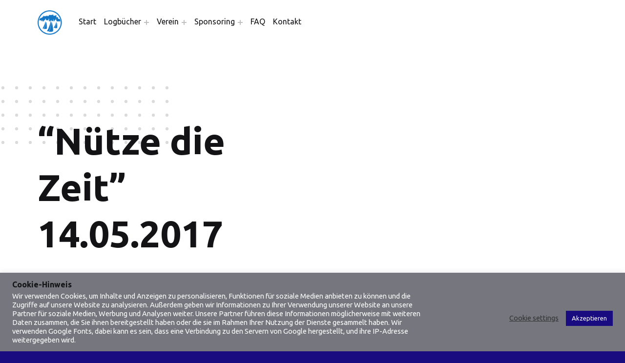

--- FILE ---
content_type: text/html; charset=UTF-8
request_url: https://www.friedensflotte.org/blogeintrag/archiv/2017/fruehling-2017/nuetze-die-zeit-2017/nuetze-die-zeit-14-05-2017/
body_size: 21301
content:
<!DOCTYPE html>
<html lang="de">


<head>

<meta charset="UTF-8">
<title>&#8220;Nütze die Zeit&#8221; 14.05.2017 &#8211; friedensflotte salzburg</title>
            <script type="text/javascript" id="wpuf-language-script">
                var error_str_obj = {
                    'required' : 'is required',
                    'mismatch' : 'does not match',
                    'validation' : 'is not valid'
                }
            </script>
            <meta name='robots' content='max-image-preview:large' />
<script>window._wca = window._wca || [];</script>

<meta name="viewport" content="width=device-width, initial-scale=1">
<link rel="profile" href="http://gmpg.org/xfn/11">
<link rel='dns-prefetch' href='//stats.wp.com' />
<link rel='dns-prefetch' href='//fonts.googleapis.com' />
<link href='https://fonts.gstatic.com' crossorigin rel='preconnect' />
<link rel="alternate" type="application/rss+xml" title="friedensflotte salzburg &raquo; Feed" href="https://www.friedensflotte.org/feed/" />
<link rel="alternate" type="application/rss+xml" title="friedensflotte salzburg &raquo; Kommentar-Feed" href="https://www.friedensflotte.org/comments/feed/" />
<link rel="alternate" title="oEmbed (JSON)" type="application/json+oembed" href="https://www.friedensflotte.org/wp-json/oembed/1.0/embed?url=https%3A%2F%2Fwww.friedensflotte.org%2Fblogeintrag%2Farchiv%2F2017%2Ffruehling-2017%2Fnuetze-die-zeit-2017%2Fnuetze-die-zeit-14-05-2017%2F" />
<link rel="alternate" title="oEmbed (XML)" type="text/xml+oembed" href="https://www.friedensflotte.org/wp-json/oembed/1.0/embed?url=https%3A%2F%2Fwww.friedensflotte.org%2Fblogeintrag%2Farchiv%2F2017%2Ffruehling-2017%2Fnuetze-die-zeit-2017%2Fnuetze-die-zeit-14-05-2017%2F&#038;format=xml" />
<style id="bjork-text-widget-icon-fallback">.widget-symbol::before { content: "👍"; font-family: inherit; }</style><style id='wp-img-auto-sizes-contain-inline-css' type='text/css'>
img:is([sizes=auto i],[sizes^="auto," i]){contain-intrinsic-size:3000px 1500px}
/*# sourceURL=wp-img-auto-sizes-contain-inline-css */
</style>
<link rel='stylesheet' id='bjork-google-fonts-css' href='https://fonts.googleapis.com/css?family=Ubuntu%3A300%2C400%2C700&#038;display=swap&#038;ver=v1.0.11' type='text/css' media='screen' />
<style id='wp-emoji-styles-inline-css' type='text/css'>

	img.wp-smiley, img.emoji {
		display: inline !important;
		border: none !important;
		box-shadow: none !important;
		height: 1em !important;
		width: 1em !important;
		margin: 0 0.07em !important;
		vertical-align: -0.1em !important;
		background: none !important;
		padding: 0 !important;
	}
/*# sourceURL=wp-emoji-styles-inline-css */
</style>
<style id='wp-block-library-inline-css' type='text/css'>
:root{--wp-block-synced-color:#7a00df;--wp-block-synced-color--rgb:122,0,223;--wp-bound-block-color:var(--wp-block-synced-color);--wp-editor-canvas-background:#ddd;--wp-admin-theme-color:#007cba;--wp-admin-theme-color--rgb:0,124,186;--wp-admin-theme-color-darker-10:#006ba1;--wp-admin-theme-color-darker-10--rgb:0,107,160.5;--wp-admin-theme-color-darker-20:#005a87;--wp-admin-theme-color-darker-20--rgb:0,90,135;--wp-admin-border-width-focus:2px}@media (min-resolution:192dpi){:root{--wp-admin-border-width-focus:1.5px}}.wp-element-button{cursor:pointer}:root .has-very-light-gray-background-color{background-color:#eee}:root .has-very-dark-gray-background-color{background-color:#313131}:root .has-very-light-gray-color{color:#eee}:root .has-very-dark-gray-color{color:#313131}:root .has-vivid-green-cyan-to-vivid-cyan-blue-gradient-background{background:linear-gradient(135deg,#00d084,#0693e3)}:root .has-purple-crush-gradient-background{background:linear-gradient(135deg,#34e2e4,#4721fb 50%,#ab1dfe)}:root .has-hazy-dawn-gradient-background{background:linear-gradient(135deg,#faaca8,#dad0ec)}:root .has-subdued-olive-gradient-background{background:linear-gradient(135deg,#fafae1,#67a671)}:root .has-atomic-cream-gradient-background{background:linear-gradient(135deg,#fdd79a,#004a59)}:root .has-nightshade-gradient-background{background:linear-gradient(135deg,#330968,#31cdcf)}:root .has-midnight-gradient-background{background:linear-gradient(135deg,#020381,#2874fc)}:root{--wp--preset--font-size--normal:16px;--wp--preset--font-size--huge:42px}.has-regular-font-size{font-size:1em}.has-larger-font-size{font-size:2.625em}.has-normal-font-size{font-size:var(--wp--preset--font-size--normal)}.has-huge-font-size{font-size:var(--wp--preset--font-size--huge)}.has-text-align-center{text-align:center}.has-text-align-left{text-align:left}.has-text-align-right{text-align:right}.has-fit-text{white-space:nowrap!important}#end-resizable-editor-section{display:none}.aligncenter{clear:both}.items-justified-left{justify-content:flex-start}.items-justified-center{justify-content:center}.items-justified-right{justify-content:flex-end}.items-justified-space-between{justify-content:space-between}.screen-reader-text{border:0;clip-path:inset(50%);height:1px;margin:-1px;overflow:hidden;padding:0;position:absolute;width:1px;word-wrap:normal!important}.screen-reader-text:focus{background-color:#ddd;clip-path:none;color:#444;display:block;font-size:1em;height:auto;left:5px;line-height:normal;padding:15px 23px 14px;text-decoration:none;top:5px;width:auto;z-index:100000}html :where(.has-border-color){border-style:solid}html :where([style*=border-top-color]){border-top-style:solid}html :where([style*=border-right-color]){border-right-style:solid}html :where([style*=border-bottom-color]){border-bottom-style:solid}html :where([style*=border-left-color]){border-left-style:solid}html :where([style*=border-width]){border-style:solid}html :where([style*=border-top-width]){border-top-style:solid}html :where([style*=border-right-width]){border-right-style:solid}html :where([style*=border-bottom-width]){border-bottom-style:solid}html :where([style*=border-left-width]){border-left-style:solid}html :where(img[class*=wp-image-]){height:auto;max-width:100%}:where(figure){margin:0 0 1em}html :where(.is-position-sticky){--wp-admin--admin-bar--position-offset:var(--wp-admin--admin-bar--height,0px)}@media screen and (max-width:600px){html :where(.is-position-sticky){--wp-admin--admin-bar--position-offset:0px}}
.has-text-align-justify{text-align:justify;}

/*# sourceURL=wp-block-library-inline-css */
</style><style id='global-styles-inline-css' type='text/css'>
:root{--wp--preset--aspect-ratio--square: 1;--wp--preset--aspect-ratio--4-3: 4/3;--wp--preset--aspect-ratio--3-4: 3/4;--wp--preset--aspect-ratio--3-2: 3/2;--wp--preset--aspect-ratio--2-3: 2/3;--wp--preset--aspect-ratio--16-9: 16/9;--wp--preset--aspect-ratio--9-16: 9/16;--wp--preset--color--black: #000000;--wp--preset--color--cyan-bluish-gray: #abb8c3;--wp--preset--color--white: #ffffff;--wp--preset--color--pale-pink: #f78da7;--wp--preset--color--vivid-red: #cf2e2e;--wp--preset--color--luminous-vivid-orange: #ff6900;--wp--preset--color--luminous-vivid-amber: #fcb900;--wp--preset--color--light-green-cyan: #7bdcb5;--wp--preset--color--vivid-green-cyan: #00d084;--wp--preset--color--pale-cyan-blue: #8ed1fc;--wp--preset--color--vivid-cyan-blue: #0693e3;--wp--preset--color--vivid-purple: #9b51e0;--wp--preset--color--palette-6: #0149ff;--wp--preset--color--palette-1: #111111;--wp--preset--color--palette-2: #444444;--wp--preset--color--color-accent: #122e98;--wp--preset--color--palette-3: #e4bb20;--wp--preset--color--palette-4: #eeeeee;--wp--preset--color--palette-5: #f6f6f6;--wp--preset--color--color-accent-text: #ffffff;--wp--preset--gradient--vivid-cyan-blue-to-vivid-purple: linear-gradient(135deg,rgb(6,147,227) 0%,rgb(155,81,224) 100%);--wp--preset--gradient--light-green-cyan-to-vivid-green-cyan: linear-gradient(135deg,rgb(122,220,180) 0%,rgb(0,208,130) 100%);--wp--preset--gradient--luminous-vivid-amber-to-luminous-vivid-orange: linear-gradient(135deg,rgb(252,185,0) 0%,rgb(255,105,0) 100%);--wp--preset--gradient--luminous-vivid-orange-to-vivid-red: linear-gradient(135deg,rgb(255,105,0) 0%,rgb(207,46,46) 100%);--wp--preset--gradient--very-light-gray-to-cyan-bluish-gray: linear-gradient(135deg,rgb(238,238,238) 0%,rgb(169,184,195) 100%);--wp--preset--gradient--cool-to-warm-spectrum: linear-gradient(135deg,rgb(74,234,220) 0%,rgb(151,120,209) 20%,rgb(207,42,186) 40%,rgb(238,44,130) 60%,rgb(251,105,98) 80%,rgb(254,248,76) 100%);--wp--preset--gradient--blush-light-purple: linear-gradient(135deg,rgb(255,206,236) 0%,rgb(152,150,240) 100%);--wp--preset--gradient--blush-bordeaux: linear-gradient(135deg,rgb(254,205,165) 0%,rgb(254,45,45) 50%,rgb(107,0,62) 100%);--wp--preset--gradient--luminous-dusk: linear-gradient(135deg,rgb(255,203,112) 0%,rgb(199,81,192) 50%,rgb(65,88,208) 100%);--wp--preset--gradient--pale-ocean: linear-gradient(135deg,rgb(255,245,203) 0%,rgb(182,227,212) 50%,rgb(51,167,181) 100%);--wp--preset--gradient--electric-grass: linear-gradient(135deg,rgb(202,248,128) 0%,rgb(113,206,126) 100%);--wp--preset--gradient--midnight: linear-gradient(135deg,rgb(2,3,129) 0%,rgb(40,116,252) 100%);--wp--preset--font-size--small: 13px;--wp--preset--font-size--medium: 20px;--wp--preset--font-size--large: 20px;--wp--preset--font-size--x-large: 42px;--wp--preset--font-size--extra-small: 10px;--wp--preset--font-size--normal: 16px;--wp--preset--font-size--extra-large: 25px;--wp--preset--font-size--huge: 61px;--wp--preset--spacing--20: 0.44rem;--wp--preset--spacing--30: 0.67rem;--wp--preset--spacing--40: 1rem;--wp--preset--spacing--50: 1.5rem;--wp--preset--spacing--60: 2.25rem;--wp--preset--spacing--70: 3.38rem;--wp--preset--spacing--80: 5.06rem;--wp--preset--shadow--natural: 6px 6px 9px rgba(0, 0, 0, 0.2);--wp--preset--shadow--deep: 12px 12px 50px rgba(0, 0, 0, 0.4);--wp--preset--shadow--sharp: 6px 6px 0px rgba(0, 0, 0, 0.2);--wp--preset--shadow--outlined: 6px 6px 0px -3px rgb(255, 255, 255), 6px 6px rgb(0, 0, 0);--wp--preset--shadow--crisp: 6px 6px 0px rgb(0, 0, 0);}:where(.is-layout-flex){gap: 0.5em;}:where(.is-layout-grid){gap: 0.5em;}body .is-layout-flex{display: flex;}.is-layout-flex{flex-wrap: wrap;align-items: center;}.is-layout-flex > :is(*, div){margin: 0;}body .is-layout-grid{display: grid;}.is-layout-grid > :is(*, div){margin: 0;}:where(.wp-block-columns.is-layout-flex){gap: 2em;}:where(.wp-block-columns.is-layout-grid){gap: 2em;}:where(.wp-block-post-template.is-layout-flex){gap: 1.25em;}:where(.wp-block-post-template.is-layout-grid){gap: 1.25em;}.has-black-color{color: var(--wp--preset--color--black) !important;}.has-cyan-bluish-gray-color{color: var(--wp--preset--color--cyan-bluish-gray) !important;}.has-white-color{color: var(--wp--preset--color--white) !important;}.has-pale-pink-color{color: var(--wp--preset--color--pale-pink) !important;}.has-vivid-red-color{color: var(--wp--preset--color--vivid-red) !important;}.has-luminous-vivid-orange-color{color: var(--wp--preset--color--luminous-vivid-orange) !important;}.has-luminous-vivid-amber-color{color: var(--wp--preset--color--luminous-vivid-amber) !important;}.has-light-green-cyan-color{color: var(--wp--preset--color--light-green-cyan) !important;}.has-vivid-green-cyan-color{color: var(--wp--preset--color--vivid-green-cyan) !important;}.has-pale-cyan-blue-color{color: var(--wp--preset--color--pale-cyan-blue) !important;}.has-vivid-cyan-blue-color{color: var(--wp--preset--color--vivid-cyan-blue) !important;}.has-vivid-purple-color{color: var(--wp--preset--color--vivid-purple) !important;}.has-black-background-color{background-color: var(--wp--preset--color--black) !important;}.has-cyan-bluish-gray-background-color{background-color: var(--wp--preset--color--cyan-bluish-gray) !important;}.has-white-background-color{background-color: var(--wp--preset--color--white) !important;}.has-pale-pink-background-color{background-color: var(--wp--preset--color--pale-pink) !important;}.has-vivid-red-background-color{background-color: var(--wp--preset--color--vivid-red) !important;}.has-luminous-vivid-orange-background-color{background-color: var(--wp--preset--color--luminous-vivid-orange) !important;}.has-luminous-vivid-amber-background-color{background-color: var(--wp--preset--color--luminous-vivid-amber) !important;}.has-light-green-cyan-background-color{background-color: var(--wp--preset--color--light-green-cyan) !important;}.has-vivid-green-cyan-background-color{background-color: var(--wp--preset--color--vivid-green-cyan) !important;}.has-pale-cyan-blue-background-color{background-color: var(--wp--preset--color--pale-cyan-blue) !important;}.has-vivid-cyan-blue-background-color{background-color: var(--wp--preset--color--vivid-cyan-blue) !important;}.has-vivid-purple-background-color{background-color: var(--wp--preset--color--vivid-purple) !important;}.has-black-border-color{border-color: var(--wp--preset--color--black) !important;}.has-cyan-bluish-gray-border-color{border-color: var(--wp--preset--color--cyan-bluish-gray) !important;}.has-white-border-color{border-color: var(--wp--preset--color--white) !important;}.has-pale-pink-border-color{border-color: var(--wp--preset--color--pale-pink) !important;}.has-vivid-red-border-color{border-color: var(--wp--preset--color--vivid-red) !important;}.has-luminous-vivid-orange-border-color{border-color: var(--wp--preset--color--luminous-vivid-orange) !important;}.has-luminous-vivid-amber-border-color{border-color: var(--wp--preset--color--luminous-vivid-amber) !important;}.has-light-green-cyan-border-color{border-color: var(--wp--preset--color--light-green-cyan) !important;}.has-vivid-green-cyan-border-color{border-color: var(--wp--preset--color--vivid-green-cyan) !important;}.has-pale-cyan-blue-border-color{border-color: var(--wp--preset--color--pale-cyan-blue) !important;}.has-vivid-cyan-blue-border-color{border-color: var(--wp--preset--color--vivid-cyan-blue) !important;}.has-vivid-purple-border-color{border-color: var(--wp--preset--color--vivid-purple) !important;}.has-vivid-cyan-blue-to-vivid-purple-gradient-background{background: var(--wp--preset--gradient--vivid-cyan-blue-to-vivid-purple) !important;}.has-light-green-cyan-to-vivid-green-cyan-gradient-background{background: var(--wp--preset--gradient--light-green-cyan-to-vivid-green-cyan) !important;}.has-luminous-vivid-amber-to-luminous-vivid-orange-gradient-background{background: var(--wp--preset--gradient--luminous-vivid-amber-to-luminous-vivid-orange) !important;}.has-luminous-vivid-orange-to-vivid-red-gradient-background{background: var(--wp--preset--gradient--luminous-vivid-orange-to-vivid-red) !important;}.has-very-light-gray-to-cyan-bluish-gray-gradient-background{background: var(--wp--preset--gradient--very-light-gray-to-cyan-bluish-gray) !important;}.has-cool-to-warm-spectrum-gradient-background{background: var(--wp--preset--gradient--cool-to-warm-spectrum) !important;}.has-blush-light-purple-gradient-background{background: var(--wp--preset--gradient--blush-light-purple) !important;}.has-blush-bordeaux-gradient-background{background: var(--wp--preset--gradient--blush-bordeaux) !important;}.has-luminous-dusk-gradient-background{background: var(--wp--preset--gradient--luminous-dusk) !important;}.has-pale-ocean-gradient-background{background: var(--wp--preset--gradient--pale-ocean) !important;}.has-electric-grass-gradient-background{background: var(--wp--preset--gradient--electric-grass) !important;}.has-midnight-gradient-background{background: var(--wp--preset--gradient--midnight) !important;}.has-small-font-size{font-size: var(--wp--preset--font-size--small) !important;}.has-medium-font-size{font-size: var(--wp--preset--font-size--medium) !important;}.has-large-font-size{font-size: var(--wp--preset--font-size--large) !important;}.has-x-large-font-size{font-size: var(--wp--preset--font-size--x-large) !important;}
/*# sourceURL=global-styles-inline-css */
</style>

<style id='classic-theme-styles-inline-css' type='text/css'>
/*! This file is auto-generated */
.wp-block-button__link{color:#fff;background-color:#32373c;border-radius:9999px;box-shadow:none;text-decoration:none;padding:calc(.667em + 2px) calc(1.333em + 2px);font-size:1.125em}.wp-block-file__button{background:#32373c;color:#fff;text-decoration:none}
/*# sourceURL=/wp-includes/css/classic-themes.min.css */
</style>
<link rel='stylesheet' id='cookie-law-info-css' href='https://www.friedensflotte.org/wp-content/plugins/cookie-law-info/public/css/cookie-law-info-public.css?ver=2.0.1' type='text/css' media='all' />
<link rel='stylesheet' id='cookie-law-info-gdpr-css' href='https://www.friedensflotte.org/wp-content/plugins/cookie-law-info/public/css/cookie-law-info-gdpr.css?ver=2.0.1' type='text/css' media='all' />
<link rel='stylesheet' id='usp_style-css' href='https://www.friedensflotte.org/wp-content/plugins/user-submitted-posts/resources/usp.css?ver=20210212' type='text/css' media='all' />
<link rel='stylesheet' id='photoswipe-css' href='https://www.friedensflotte.org/wp-content/plugins/woocommerce/assets/css/photoswipe/photoswipe.min.css?ver=5.1.0' type='text/css' media='all' />
<link rel='stylesheet' id='photoswipe-default-skin-css' href='https://www.friedensflotte.org/wp-content/plugins/woocommerce/assets/css/photoswipe/default-skin/default-skin.min.css?ver=5.1.0' type='text/css' media='all' />
<style id='woocommerce-inline-inline-css' type='text/css'>
.woocommerce form .form-row .required { visibility: visible; }
/*# sourceURL=woocommerce-inline-inline-css */
</style>
<link rel='stylesheet' id='wcz-frontend-css' href='https://www.friedensflotte.org/wp-content/plugins/woocustomizer/assets/css/frontend.css?ver=2.2.7' type='text/css' media='all' />
<link rel='stylesheet' id='charitable-styles-css' href='https://www.friedensflotte.org/wp-content/plugins/charitable/assets/css/charitable.min.css?ver=1.6.47' type='text/css' media='all' />
<link rel='stylesheet' id='nk-awb-css' href='https://www.friedensflotte.org/wp-content/plugins/advanced-backgrounds/assets/awb/awb.min.css?ver=1.7.4' type='text/css' media='all' />
<style id='wcz-customizer-custom-css-inline-css' type='text/css'>
body.woocommerce form.woocommerce-ordering{display:none !important;}body.woocommerce p.woocommerce-result-count{display:none !important;}body.tax-product_cat .woocommerce-breadcrumb,
				body.tax-product_tag .woocommerce-breadcrumb{display:none !important;}body.single-product .woocommerce-breadcrumb{display:none !important;}body.single-product .product_meta .posted_in{display:none !important;}
/*# sourceURL=wcz-customizer-custom-css-inline-css */
</style>
<link rel='stylesheet' id='bjork-global-css' href='https://www.friedensflotte.org/wp-content/themes/bjork/assets/css/global.css?ver=v1.0.11' type='text/css' media='screen' />
<style id='bjork-inline-css' type='text/css'>
.posted-on, .cat-links, .tags-links, .byline, .comments-link { clip: rect(1px, 1px, 1px, 1px); height: 1px; position: absolute; overflow: hidden; width: 1px; }
/* START CSS variables */
:root { 
--color_footer_background: #180c80; --color_footer_text: #ffffff; --color_footer_text--a30: rgba(255,255,255,0.3); --typography_font_global: Ubuntu; --typography_font_headings: Ubuntu; --typography_font_site_title: Ubuntu;
}
/* END CSS variables */
/*# sourceURL=bjork-inline-css */
</style>
<link rel='stylesheet' id='wpuf-css-css' href='https://www.friedensflotte.org/wp-content/plugins/wp-user-frontend/assets/css/frontend-forms.css?ver=6.9' type='text/css' media='all' />
<link rel='stylesheet' id='jquery-ui-css' href='https://www.friedensflotte.org/wp-content/plugins/wp-user-frontend/assets/css/jquery-ui-1.9.1.custom.css?ver=6.9' type='text/css' media='all' />
<link rel='stylesheet' id='wpuf-sweetalert2-css' href='https://www.friedensflotte.org/wp-content/plugins/wp-user-frontend/assets/vendor/sweetalert2/dist/sweetalert2.css?ver=3.5.15' type='text/css' media='all' />
<link rel='stylesheet' id='jetpack_css-css' href='https://www.friedensflotte.org/wp-content/plugins/jetpack/css/jetpack.css?ver=9.5.5' type='text/css' media='all' />
<script type="text/javascript" src="https://www.friedensflotte.org/wp-content/plugins/charitable/assets/js/libraries/js-cookie.min.js?ver=2.1.4" id="js-cookie-js"></script>
<script type="text/javascript" id="charitable-sessions-js-extra">
/* <![CDATA[ */
var CHARITABLE_SESSION = {"ajaxurl":"https://www.friedensflotte.org/wp-admin/admin-ajax.php","id":"","cookie_name":"charitable_session","expiration":"86400","expiration_variant":"82800","secure":"","cookie_path":"/","cookie_domain":"","generated_id":"e08e38cc49d359d778d8150c87b02517","disable_cookie":""};
//# sourceURL=charitable-sessions-js-extra
/* ]]> */
</script>
<script type="text/javascript" src="https://www.friedensflotte.org/wp-content/plugins/charitable/assets/js/charitable-session.min.js?ver=1.6.47" id="charitable-sessions-js"></script>
<script type="text/javascript" src="https://www.friedensflotte.org/wp-includes/js/jquery/jquery.min.js?ver=3.7.1" id="jquery-core-js"></script>
<script type="text/javascript" src="https://www.friedensflotte.org/wp-includes/js/jquery/jquery-migrate.min.js?ver=3.4.1" id="jquery-migrate-js"></script>
<script type="text/javascript" id="cookie-law-info-js-extra">
/* <![CDATA[ */
var Cli_Data = {"nn_cookie_ids":[],"cookielist":[],"non_necessary_cookies":[],"ccpaEnabled":"","ccpaRegionBased":"","ccpaBarEnabled":"","ccpaType":"gdpr","js_blocking":"1","custom_integration":"","triggerDomRefresh":"","secure_cookies":""};
var cli_cookiebar_settings = {"animate_speed_hide":"500","animate_speed_show":"500","background":"#76767f","border":"#b1a6a6c2","border_on":"","button_1_button_colour":"#180c80","button_1_button_hover":"#130a66","button_1_link_colour":"#fff","button_1_as_button":"1","button_1_new_win":"","button_2_button_colour":"#333","button_2_button_hover":"#292929","button_2_link_colour":"#444","button_2_as_button":"","button_2_hidebar":"","button_3_button_colour":"#3566bb","button_3_button_hover":"#2a5296","button_3_link_colour":"#fff","button_3_as_button":"1","button_3_new_win":"","button_4_button_colour":"#000","button_4_button_hover":"#000000","button_4_link_colour":"#333333","button_4_as_button":"","button_7_button_colour":"#61a229","button_7_button_hover":"#4e8221","button_7_link_colour":"#fff","button_7_as_button":"1","button_7_new_win":"","font_family":"inherit","header_fix":"","notify_animate_hide":"1","notify_animate_show":"","notify_div_id":"#cookie-law-info-bar","notify_position_horizontal":"right","notify_position_vertical":"bottom","scroll_close":"","scroll_close_reload":"","accept_close_reload":"","reject_close_reload":"","showagain_tab":"","showagain_background":"#fff","showagain_border":"#000","showagain_div_id":"#cookie-law-info-again","showagain_x_position":"100px","text":"#ffffff","show_once_yn":"","show_once":"10000","logging_on":"","as_popup":"","popup_overlay":"1","bar_heading_text":"Cookie-Hinweis","cookie_bar_as":"banner","popup_showagain_position":"bottom-right","widget_position":"left"};
var log_object = {"ajax_url":"https://www.friedensflotte.org/wp-admin/admin-ajax.php"};
//# sourceURL=cookie-law-info-js-extra
/* ]]> */
</script>
<script type="text/javascript" src="https://www.friedensflotte.org/wp-content/plugins/cookie-law-info/public/js/cookie-law-info-public.js?ver=2.0.1" id="cookie-law-info-js"></script>
<script type="text/javascript" src="https://www.friedensflotte.org/wp-content/plugins/sticky-menu-or-anything-on-scroll/assets/js/jq-sticky-anything.min.js?ver=2.1.1" id="stickyAnythingLib-js"></script>
<script type="text/javascript" id="wpuf-ajax-script-js-extra">
/* <![CDATA[ */
var ajax_object = {"ajaxurl":"https://www.friedensflotte.org/wp-admin/admin-ajax.php","fill_notice":"Some Required Fields are not filled!"};
//# sourceURL=wpuf-ajax-script-js-extra
/* ]]> */
</script>
<script type="text/javascript" src="https://www.friedensflotte.org/wp-content/plugins/wp-user-frontend/assets/js/billing-address.js?ver=6.9" id="wpuf-ajax-script-js"></script>
<script defer type="text/javascript" src="https://stats.wp.com/s-202604.js" id="woocommerce-analytics-js"></script>
<script type="text/javascript" id="a11y-menu-js-extra">
/* <![CDATA[ */
var a11yMenuConfig = {"mode":["esc","button"],"menu_selector":".toggle-sub-menus","button_attributes":{"class":"button-toggle-sub-menu","aria-label":{"collapse":"Collapse child menu","expand":"Expand child menu"}}};
//# sourceURL=a11y-menu-js-extra
/* ]]> */
</script>
<script type="text/javascript" src="https://www.friedensflotte.org/wp-content/themes/bjork/vendor/a11y-menu/a11y-menu.dist.min.js?ver=v1.0.11" id="a11y-menu-js"></script>
<script type="text/javascript" src="https://www.friedensflotte.org/wp-includes/js/jquery/ui/core.min.js?ver=1.13.3" id="jquery-ui-core-js"></script>
<script type="text/javascript" src="https://www.friedensflotte.org/wp-includes/js/jquery/ui/datepicker.min.js?ver=1.13.3" id="jquery-ui-datepicker-js"></script>
<script type="text/javascript" src="https://www.friedensflotte.org/wp-includes/js/dist/dom-ready.min.js?ver=f77871ff7694fffea381" id="wp-dom-ready-js"></script>
<script type="text/javascript" src="https://www.friedensflotte.org/wp-includes/js/dist/hooks.min.js?ver=dd5603f07f9220ed27f1" id="wp-hooks-js"></script>
<script type="text/javascript" src="https://www.friedensflotte.org/wp-includes/js/dist/i18n.min.js?ver=c26c3dc7bed366793375" id="wp-i18n-js"></script>
<script type="text/javascript" id="wp-i18n-js-after">
/* <![CDATA[ */
wp.i18n.setLocaleData( { 'text direction\u0004ltr': [ 'ltr' ] } );
//# sourceURL=wp-i18n-js-after
/* ]]> */
</script>
<script type="text/javascript" id="wp-a11y-js-translations">
/* <![CDATA[ */
( function( domain, translations ) {
	var localeData = translations.locale_data[ domain ] || translations.locale_data.messages;
	localeData[""].domain = domain;
	wp.i18n.setLocaleData( localeData, domain );
} )( "default", {"translation-revision-date":"2026-01-20 17:38:03+0000","generator":"GlotPress\/4.0.3","domain":"messages","locale_data":{"messages":{"":{"domain":"messages","plural-forms":"nplurals=2; plural=n != 1;","lang":"de"},"Notifications":["Benachrichtigungen"]}},"comment":{"reference":"wp-includes\/js\/dist\/a11y.js"}} );
//# sourceURL=wp-a11y-js-translations
/* ]]> */
</script>
<script type="text/javascript" src="https://www.friedensflotte.org/wp-includes/js/dist/a11y.min.js?ver=cb460b4676c94bd228ed" id="wp-a11y-js"></script>
<script type="text/javascript" src="https://www.friedensflotte.org/wp-includes/js/jquery/ui/mouse.min.js?ver=1.13.3" id="jquery-ui-mouse-js"></script>
<script type="text/javascript" src="https://www.friedensflotte.org/wp-includes/js/clipboard.min.js?ver=2.0.11" id="clipboard-js"></script>
<script type="text/javascript" src="https://www.friedensflotte.org/wp-includes/js/plupload/moxie.min.js?ver=1.3.5.1" id="moxiejs-js"></script>
<script type="text/javascript" src="https://www.friedensflotte.org/wp-includes/js/plupload/plupload.min.js?ver=2.1.9" id="plupload-js"></script>
<script type="text/javascript" src="https://www.friedensflotte.org/wp-includes/js/underscore.min.js?ver=1.13.7" id="underscore-js"></script>
<script type="text/javascript" id="plupload-handlers-js-extra">
/* <![CDATA[ */
var pluploadL10n = {"queue_limit_exceeded":"Du hast versucht, zu viele Dateien in die Warteschlange zu stellen.","file_exceeds_size_limit":"%s \u00fcberschreitet das Upload-Limit f\u00fcr diese Website.","zero_byte_file":"Die ausgew\u00e4hlte Datei ist leer. Bitte versuch es mit einer anderen.","invalid_filetype":"Der Webserver kann diese Datei nicht verarbeiten.","not_an_image":"Diese Datei ist keine Bilddatei. Bitte probiere eine andere Datei.","image_memory_exceeded":"Speicherkapazit\u00e4t \u00fcberschritten. Bitte versuche es mit einer kleineren Datei.","image_dimensions_exceeded":"Die Datei ist gr\u00f6\u00dfer als die Maximalgr\u00f6\u00dfe. Bitte verwende eine kleinere Datei.","default_error":"Bei dem Upload ist ein Fehler aufgetreten. Bitte versuche es sp\u00e4ter erneut.","missing_upload_url":"Die Konfiguration ist fehlerhaft. Bitte wende dich an deinen Serveradministrator.","upload_limit_exceeded":"Du kannst nur 1 Datei hochladen.","http_error":"Unerwartete Antwort des Servers. Die Datei wurde m\u00f6glicherweise erfolgreich hochgeladen. Schau in der Mediathek nach oder lade die Seite neu.","http_error_image":"Der Server kann das Bild nicht verarbeiten. Dies kann vorkommen, wenn der Server besch\u00e4ftigt ist oder nicht genug Ressourcen hat, um die Aufgabe abzuschlie\u00dfen. Es k\u00f6nnte helfen, ein kleineres Bild hochzuladen. Die maximale Gr\u00f6\u00dfe sollte 2560\u00a0Pixel nicht \u00fcberschreiten.","upload_failed":"Der Upload ist fehlgeschlagen.","big_upload_failed":"Bitte versuche, diese Datei mit dem %1$sBrowser-Uploader%2$s hochzuladen.","big_upload_queued":"%s \u00fcberschreitet das Upload-Limit f\u00fcr den Mehrdateien-Uploader.","io_error":"IO-Fehler.","security_error":"Sicherheitsfehler.","file_cancelled":"Datei abgebrochen.","upload_stopped":"Upload gestoppt.","dismiss":"Verwerfen","crunching":"Wird verarbeitet\u00a0\u2026","deleted":"in den Papierkorb verschoben.","error_uploading":"\u201e%s\u201c konnte nicht hochgeladen werden.","unsupported_image":"Dieses Bild kann nicht in einem Webbrowser dargestellt werden. F\u00fcr ein optimales Ergebnis konvertiere es vor dem Hochladen in das JPEG-Format.","noneditable_image":"Der Webserver kann keine responsiven Bildergr\u00f6\u00dfen f\u00fcr dieses Bild erzeugen. Wandle es in JPEG oder PNG um, bevor du es hochl\u00e4dst.","file_url_copied":"Die Datei-URL wurde in deine Zwischenablage kopiert"};
//# sourceURL=plupload-handlers-js-extra
/* ]]> */
</script>
<script type="text/javascript" src="https://www.friedensflotte.org/wp-includes/js/plupload/handlers.min.js?ver=6.9" id="plupload-handlers-js"></script>
<script type="text/javascript" src="https://www.friedensflotte.org/wp-content/plugins/wp-user-frontend/assets/js/jquery-ui-timepicker-addon.js?ver=6.9" id="jquery-ui-timepicker-js"></script>
<script type="text/javascript" src="https://www.friedensflotte.org/wp-includes/js/jquery/ui/sortable.min.js?ver=1.13.3" id="jquery-ui-sortable-js"></script>
<script type="text/javascript" id="wpuf-upload-js-extra">
/* <![CDATA[ */
var wpuf_frontend_upload = {"confirmMsg":"Are you sure?","delete_it":"Yes, delete it","cancel_it":"No, cancel it","nonce":"ed1ef7ba45","ajaxurl":"https://www.friedensflotte.org/wp-admin/admin-ajax.php","max_filesize":"64M","plupload":{"url":"https://www.friedensflotte.org/wp-admin/admin-ajax.php?nonce=8cde41b258","flash_swf_url":"https://www.friedensflotte.org/wp-includes/js/plupload/plupload.flash.swf","filters":[{"title":"Allowed Files","extensions":"*"}],"multipart":true,"urlstream_upload":true,"warning":"Maximum number of files reached!","size_error":"The file you have uploaded exceeds the file size limit. Please try again.","type_error":"You have uploaded an incorrect file type. Please try again."}};
//# sourceURL=wpuf-upload-js-extra
/* ]]> */
</script>
<script type="text/javascript" src="https://www.friedensflotte.org/wp-content/plugins/wp-user-frontend/assets/js/upload.js?ver=6.9" id="wpuf-upload-js"></script>
<script type="text/javascript" id="wpuf-form-js-extra">
/* <![CDATA[ */
var wpuf_frontend = {"ajaxurl":"https://www.friedensflotte.org/wp-admin/admin-ajax.php","error_message":"Please fix the errors to proceed","nonce":"ed1ef7ba45","word_limit":"Word limit reached","cancelSubMsg":"Are you sure you want to cancel your current subscription ?","delete_it":"Yes","cancel_it":"No"};
//# sourceURL=wpuf-form-js-extra
/* ]]> */
</script>
<script type="text/javascript" src="https://www.friedensflotte.org/wp-content/plugins/wp-user-frontend/assets/js/frontend-form.min.js?ver=6.9" id="wpuf-form-js"></script>
<script type="text/javascript" src="https://www.friedensflotte.org/wp-content/plugins/wp-user-frontend/assets/vendor/sweetalert2/dist/sweetalert2.js?ver=3.5.15" id="wpuf-sweetalert2-js"></script>
<link rel="https://api.w.org/" href="https://www.friedensflotte.org/wp-json/" /><link rel="alternate" title="JSON" type="application/json" href="https://www.friedensflotte.org/wp-json/wp/v2/product/23183" /><link rel="EditURI" type="application/rsd+xml" title="RSD" href="https://www.friedensflotte.org/xmlrpc.php?rsd" />
<meta name="generator" content="WordPress 6.9" />
<meta name="generator" content="WooCommerce 5.1.0" />
<link rel="canonical" href="https://www.friedensflotte.org/blogeintrag/archiv/2017/fruehling-2017/nuetze-die-zeit-2017/nuetze-die-zeit-14-05-2017/" />
<link rel='shortlink' href='https://www.friedensflotte.org/?p=23183' />
        <style>

        </style>
        <style type='text/css'>img#wpstats{display:none}</style><link rel="preload" id="bjork-content-preload" href="https://www.friedensflotte.org/wp-content/themes/bjork/assets/css/content.css?ver=v1.0.11" as="style">
<link rel="preload" id="bjork-blocks-preload" href="https://www.friedensflotte.org/wp-content/themes/bjork/assets/css/blocks.css?ver=v1.0.11" as="style">
<link rel="preload" id="bjork-widgets-preload" href="https://www.friedensflotte.org/wp-content/themes/bjork/assets/css/widgets.css?ver=v1.0.11" as="style">
<link rel="preload" id="bjork-jetpack-preload" href="https://www.friedensflotte.org/wp-content/themes/bjork/assets/css/jetpack.css?ver=v1.0.11" as="style">
<link rel="preload" id="bjork-woocommerce-preload" href="https://www.friedensflotte.org/wp-content/themes/bjork/assets/css/woocommerce.css?ver=v1.0.11" as="style">
<style id="charitable-highlight-colour-styles">.campaign-raised .amount,.campaign-figures .amount,.donors-count,.time-left,.charitable-form-field a:not(.button),.charitable-form-fields .charitable-fieldset a:not(.button),.charitable-notice,.charitable-notice .errors a { color:#180c80; }.campaign-progress-bar .bar,.donate-button,.charitable-donation-form .donation-amount.selected,.charitable-donation-amount-form .donation-amount.selected { background-color:#180c80; }.charitable-donation-form .donation-amount.selected,.charitable-donation-amount-form .donation-amount.selected,.charitable-notice,.charitable-drag-drop-images li:hover a.remove-image,.supports-drag-drop .charitable-drag-drop-dropzone.drag-over { border-color:#180c80; }</style><link rel="icon" href="https://www.friedensflotte.org/wp-content/uploads/2021/03/cropped-cropped-ff_logo_horizontal-32x32.png" sizes="32x32" />
<link rel="icon" href="https://www.friedensflotte.org/wp-content/uploads/2021/03/cropped-cropped-ff_logo_horizontal-192x192.png" sizes="192x192" />
<link rel="apple-touch-icon" href="https://www.friedensflotte.org/wp-content/uploads/2021/03/cropped-cropped-ff_logo_horizontal-180x180.png" />
<meta name="msapplication-TileImage" content="https://www.friedensflotte.org/wp-content/uploads/2021/03/cropped-cropped-ff_logo_horizontal-270x270.png" />
		<style type="text/css" id="wp-custom-css">
			/*HotFix Welle - nach update weg */

.site-content {
	overflow-x: hidden;
}

/*remove "Shop Category" Text*/
ul.products .product-category .category-label {
    margin-bottom: 0;
    text-transform: uppercase;
    font-size: .8em;
    display: none;
	}



/*Hide bottom nav "next product"*/
.post-navigation {
    padding: 1.618em;
    background: var(--color_content_background);
    display: none;
}

/*hide error message when cat has no product */

.woocommerce-error:last-child, .woocommerce-info:last-child, .woocommerce-message:last-child, .woocommerce-noreviews:last-child, .woocommerce-notice:last-child {
    margin-bottom: 2em;
    display: none;
}

.download-links {
	font-size: 20px;
	text-decoration: underline;
}		</style>
		
<link rel='stylesheet' id='cookie-law-info-table-css' href='https://www.friedensflotte.org/wp-content/plugins/cookie-law-info/public/css/cookie-law-info-table.css?ver=2.0.1' type='text/css' media='all' />
</head>


<body class="author-hidden categories-hidden comment-hidden date-hidden has-navigation-mobile has-post-thumbnail is-hidden-site-title is-singular no-js no-primary-title postid-23183 product-template-default single single-product tags-hidden theme-bjork wcz-woocommerce woocommerce woocommerce-no-js woocommerce-page wp-custom-logo wp-embed-responsive wp-singular wp-theme-bjork">

<a name="top"></a>


<nav aria-label="Skip links" class="menu-skip-links">
	<ul>
		<li><a class="skip-link screen-reader-text" href="#site-navigation">Skip to main navigation</a></li><li><a class="skip-link screen-reader-text" href="#content">Skip to main content</a></li><li><a class="skip-link screen-reader-text" href="#colophon">Skip to footer</a></li><li><a class="skip-link screen-reader-text" href="#sidebar-shop">Skip to sidebar</a></li>	</ul>
</nav>
<div id="page" class="site">


<header id="masthead" class="site-header">
<div class="site-header-section">
<div class="site-header-content">

<div class="site-branding">
	<a href="https://www.friedensflotte.org/" class="custom-logo-link" rel="home"><img width="67" height="64" src="https://www.friedensflotte.org/wp-content/uploads/2021/03/cropped-cropped-logo_quer.png" class="custom-logo" alt="friedensflotte salzburg" decoding="async" /></a>	<div class="site-branding-text">
		<p class="site-title"><a href="https://www.friedensflotte.org/" rel="home">friedensflotte salzburg</a></p>

					<p class="site-description">Friedensflotte Salzburg</p>
				</div>
</div>

<nav
	id="site-navigation"
	class="main-navigation"
	aria-label="Main menu"
		>

			<button
			id="menu-toggle"
			class="menu-toggle"
			aria-controls="menu-primary"
			aria-expanded="false"
					>
			<svg class="svg-icon menu-open" width="1em" aria-hidden="true" version="1.1" xmlns="http://www.w3.org/2000/svg" viewBox="0 0 16 16"><path d=" M0,2v2h16V2H0z M0,9h12V7H0V9z M0,14h14v-2H0V14z"/></svg>
			<svg class="svg-icon menu-close" width="1em" aria-hidden="true" version="1.1" xmlns="http://www.w3.org/2000/svg" viewBox="0 0 16 16"><polygon points="14.7,2.7 13.3,1.3 8,6.6 2.7,1.3 1.3,2.7 6.6,8 1.3,13.3 2.7,14.7 8,9.4 13.3,14.7 14.7,13.3 9.4,8"/></svg>
			<span class="screen-reader-text">Menu</span>
		</button>
			<div id="site-navigation-container" class="main-navigation-container">
		<div class="menu"><ul id="menu-primary" class="menu-primary toggle-sub-menus"><li id="menu-item-1587" class="menu-item menu-item-type-post_type menu-item-object-page menu-item-home menu-item-1587 menu-item-is-depth-0"><a href="https://www.friedensflotte.org/">Start</a></li>
<li id="menu-item-25876" class="menu-item menu-item-type-taxonomy menu-item-object-product_cat menu-item-has-children menu-item-25876 menu-item-is-depth-0"><a href="https://www.friedensflotte.org/blog/archiv/projekte-2025/">Logbücher</a>
<ul class="sub-menu">
	<li id="menu-item-25951" class="menu-item menu-item-type-post_type menu-item-object-page menu-item-25951 menu-item-is-depth-1"><a href="https://www.friedensflotte.org/logbucheintrag-erstellen-2025/">Logbucheintrag erstellen</a></li>
	<li id="menu-item-25938" class="menu-item menu-item-type-taxonomy menu-item-object-product_cat menu-item-25938 menu-item-is-depth-1"><a href="https://www.friedensflotte.org/blog/archiv/projekte-2025/herbst-2025/">Logbücher aktuell</a></li>
	<li id="menu-item-18042" class="menu-item menu-item-type-taxonomy menu-item-object-product_cat current-product-ancestor menu-item-18042 menu-item-is-depth-1"><a href="https://www.friedensflotte.org/blog/archiv/">Logbücher Archiv</a></li>
</ul>
</li>
<li id="menu-item-1620" class="menu-item menu-item-type-post_type menu-item-object-page menu-item-has-children menu-item-1620 menu-item-is-depth-0"><a href="https://www.friedensflotte.org/medien/">Verein</a>
<ul class="sub-menu">
	<li id="menu-item-2378" class="menu-item menu-item-type-post_type menu-item-object-page menu-item-2378 menu-item-is-depth-1"><a href="https://www.friedensflotte.org/medien/">Medien</a></li>
	<li id="menu-item-18693" class="menu-item menu-item-type-post_type menu-item-object-page menu-item-18693 menu-item-is-depth-1"><a href="https://www.friedensflotte.org/team/">Team</a></li>
	<li id="menu-item-25802" class="menu-item menu-item-type-custom menu-item-object-custom menu-item-25802 menu-item-is-depth-1"><a href="https://intranet.mirnomore.org/media/media.html#2024">Presse</a></li>
	<li id="menu-item-25784" class="menu-item menu-item-type-post_type menu-item-object-page menu-item-25784 menu-item-is-depth-1"><a href="https://www.friedensflotte.org/partnervereine/">Partnervereine</a></li>
	<li id="menu-item-24128" class="menu-item menu-item-type-post_type menu-item-object-page menu-item-24128 menu-item-is-depth-1"><a href="https://www.friedensflotte.org/download/">Downloads</a></li>
	<li id="menu-item-24363" class="menu-item menu-item-type-post_type menu-item-object-page menu-item-24363 menu-item-is-depth-1"><a href="https://www.friedensflotte.org/kinderbuch/">Johannas wundersame Reise</a></li>
</ul>
</li>
<li id="menu-item-1624" class="menu-item menu-item-type-post_type menu-item-object-page menu-item-has-children menu-item-1624 menu-item-is-depth-0"><a href="https://www.friedensflotte.org/spende/">Sponsoring</a>
<ul class="sub-menu">
	<li id="menu-item-2380" class="menu-item menu-item-type-post_type menu-item-object-page menu-item-2380 menu-item-is-depth-1"><a href="https://www.friedensflotte.org/spende/">Allgemeine Informationen</a></li>
	<li id="menu-item-2375" class="menu-item menu-item-type-post_type menu-item-object-page menu-item-2375 menu-item-is-depth-1"><a href="https://www.friedensflotte.org/firmensponsoring/">Firmensponsoring</a></li>
	<li id="menu-item-2374" class="menu-item menu-item-type-post_type menu-item-object-page menu-item-2374 menu-item-is-depth-1"><a href="https://www.friedensflotte.org/privatsponsoring/">Privatsponsoring</a></li>
	<li id="menu-item-1618" class="menu-item menu-item-type-post_type menu-item-object-page menu-item-1618 menu-item-is-depth-1"><a href="https://www.friedensflotte.org/partner/">Partner</a></li>
</ul>
</li>
<li id="menu-item-1623" class="menu-item menu-item-type-post_type menu-item-object-page menu-item-1623 menu-item-is-depth-0"><a href="https://www.friedensflotte.org/faq/">FAQ</a></li>
<li id="menu-item-1730" class="menu-item menu-item-type-post_type menu-item-object-page menu-item-1730 menu-item-is-depth-0"><a href="https://www.friedensflotte.org/kontakt/">Kontakt</a></li>
<li class="menu-toggle-skip-link-container"><a href="#menu-toggle" class="menu-toggle-skip-link">Skip to menu toggle button</a></li></ul></div>	</div>

</nav>

</div><!-- /.site-header-content -->
</div><!-- /.site-header-section -->
</header><!-- /#masthead.site-header -->

<link rel='stylesheet' id='bjork-content-css' href='https://www.friedensflotte.org/wp-content/themes/bjork/assets/css/content.css?ver=v1.0.11' type='text/css' media='screen' />
<link rel='stylesheet' id='bjork-blocks-css' href='https://www.friedensflotte.org/wp-content/themes/bjork/assets/css/blocks.css?ver=v1.0.11' type='text/css' media='screen' />
<link rel='stylesheet' id='bjork-jetpack-css' href='https://www.friedensflotte.org/wp-content/themes/bjork/assets/css/jetpack.css?ver=v1.0.11' type='text/css' media='screen' />
<link rel='stylesheet' id='bjork-woocommerce-css' href='https://www.friedensflotte.org/wp-content/themes/bjork/assets/css/woocommerce.css?ver=v1.0.11' type='text/css' media='screen' />


<div id="content" class="site-content">
	<div class="content-area">
		<main id="main" class="site-main">



	
					
			<div id="product-23183" class="entry entry-type-product product type-product post-23183 status-publish first instock product_cat-nuetze-die-zeit-2017 has-post-thumbnail shipping-taxable product-type-simple">

	<div class="woocommerce-notices-wrapper"></div><div class="summary-section"><div class="summary-content"><nav class="woocommerce-breadcrumb"><span class="woocommerce-breadcrumb-item"><a href="https://www.friedensflotte.org">Home</a></span><span class="woocommerce-breadcrumb-delimiter">&nbsp;&#47;&nbsp;</span><span class="woocommerce-breadcrumb-item"><a href="https://www.friedensflotte.org/blog/archiv/">Archiv</a></span><span class="woocommerce-breadcrumb-delimiter">&nbsp;&#47;&nbsp;</span><span class="woocommerce-breadcrumb-item"><a href="https://www.friedensflotte.org/blog/archiv/2017/">Projekte 2017</a></span><span class="woocommerce-breadcrumb-delimiter">&nbsp;&#47;&nbsp;</span><span class="woocommerce-breadcrumb-item"><a href="https://www.friedensflotte.org/blog/archiv/2017/fruehling-2017/">Frühling 2017</a></span><span class="woocommerce-breadcrumb-delimiter">&nbsp;&#47;&nbsp;</span><span class="woocommerce-breadcrumb-item"><a href="https://www.friedensflotte.org/blog/archiv/2017/fruehling-2017/nuetze-die-zeit-2017/">&quot;Nütze die Zeit&quot; 2017</a></span><span class="woocommerce-breadcrumb-delimiter">&nbsp;&#47;&nbsp;</span><span class="woocommerce-breadcrumb-item">&#8220;Nütze die Zeit&#8221; 14.05.2017</span></nav><h1 class="product_title entry-title">&#8220;Nütze die Zeit&#8221; 14.05.2017</h1><div class="woocommerce-product-gallery woocommerce-product-gallery--with-images woocommerce-product-gallery--columns-4 images" data-columns="4" style="opacity: 0; transition: opacity .25s ease-in-out;">
	<figure class="woocommerce-product-gallery__wrapper">
		<div data-thumb="https://www.friedensflotte.org/wp-content/uploads/2021/04/Nutze-die-Zeit-2017-2-1-100x100.jpg" data-thumb-alt="" class="woocommerce-product-gallery__image"><a href="https://www.friedensflotte.org/wp-content/uploads/2021/04/Nutze-die-Zeit-2017-2-1.jpg"><img width="600" height="450" src="https://www.friedensflotte.org/wp-content/uploads/2021/04/Nutze-die-Zeit-2017-2-1-600x450.jpg" class="wp-post-image" alt="" title="Nutze-die-Zeit-2017-2-1" data-caption="" data-src="https://www.friedensflotte.org/wp-content/uploads/2021/04/Nutze-die-Zeit-2017-2-1.jpg" data-large_image="https://www.friedensflotte.org/wp-content/uploads/2021/04/Nutze-die-Zeit-2017-2-1.jpg" data-large_image_width="640" data-large_image_height="480" decoding="async" fetchpriority="high" srcset="https://www.friedensflotte.org/wp-content/uploads/2021/04/Nutze-die-Zeit-2017-2-1-600x450.jpg 600w, https://www.friedensflotte.org/wp-content/uploads/2021/04/Nutze-die-Zeit-2017-2-1-480x360.jpg 480w, https://www.friedensflotte.org/wp-content/uploads/2021/04/Nutze-die-Zeit-2017-2-1-500x375.jpg 500w, https://www.friedensflotte.org/wp-content/uploads/2021/04/Nutze-die-Zeit-2017-2-1.jpg 640w" sizes="(max-width: 600px) 100vw, 600px" /></a></div><div data-thumb="https://www.friedensflotte.org/wp-content/uploads/2021/04/Nutze-die-Zeit-2017-2-2-100x100.jpg" data-thumb-alt="" class="woocommerce-product-gallery__image"><a href="https://www.friedensflotte.org/wp-content/uploads/2021/04/Nutze-die-Zeit-2017-2-2.jpg"><img width="600" height="450" src="https://www.friedensflotte.org/wp-content/uploads/2021/04/Nutze-die-Zeit-2017-2-2-600x450.jpg" class="" alt="" title="Nutze-die-Zeit-2017-2-2" data-caption="" data-src="https://www.friedensflotte.org/wp-content/uploads/2021/04/Nutze-die-Zeit-2017-2-2.jpg" data-large_image="https://www.friedensflotte.org/wp-content/uploads/2021/04/Nutze-die-Zeit-2017-2-2.jpg" data-large_image_width="640" data-large_image_height="480" decoding="async" srcset="https://www.friedensflotte.org/wp-content/uploads/2021/04/Nutze-die-Zeit-2017-2-2-600x450.jpg 600w, https://www.friedensflotte.org/wp-content/uploads/2021/04/Nutze-die-Zeit-2017-2-2-480x360.jpg 480w, https://www.friedensflotte.org/wp-content/uploads/2021/04/Nutze-die-Zeit-2017-2-2-500x375.jpg 500w, https://www.friedensflotte.org/wp-content/uploads/2021/04/Nutze-die-Zeit-2017-2-2.jpg 640w" sizes="(max-width: 600px) 100vw, 600px" /></a></div><div data-thumb="https://www.friedensflotte.org/wp-content/uploads/2021/04/Nutze-die-Zeit-2017-2-3-100x100.jpg" data-thumb-alt="" class="woocommerce-product-gallery__image"><a href="https://www.friedensflotte.org/wp-content/uploads/2021/04/Nutze-die-Zeit-2017-2-3.jpg"><img width="600" height="450" src="https://www.friedensflotte.org/wp-content/uploads/2021/04/Nutze-die-Zeit-2017-2-3-600x450.jpg" class="" alt="" title="Nutze-die-Zeit-2017-2-3" data-caption="" data-src="https://www.friedensflotte.org/wp-content/uploads/2021/04/Nutze-die-Zeit-2017-2-3.jpg" data-large_image="https://www.friedensflotte.org/wp-content/uploads/2021/04/Nutze-die-Zeit-2017-2-3.jpg" data-large_image_width="640" data-large_image_height="480" decoding="async" srcset="https://www.friedensflotte.org/wp-content/uploads/2021/04/Nutze-die-Zeit-2017-2-3-600x450.jpg 600w, https://www.friedensflotte.org/wp-content/uploads/2021/04/Nutze-die-Zeit-2017-2-3-480x360.jpg 480w, https://www.friedensflotte.org/wp-content/uploads/2021/04/Nutze-die-Zeit-2017-2-3-500x375.jpg 500w, https://www.friedensflotte.org/wp-content/uploads/2021/04/Nutze-die-Zeit-2017-2-3.jpg 640w" sizes="(max-width: 600px) 100vw, 600px" /></a></div>	</figure>
</div>

	<div class="summary entry-summary">
		<p class="price"></p>
<div class="woocommerce-product-details__short-description">
	<p>Logbuch der Kokoma !!!!<br />
Muttertag.<br />
Unsere Martina machte uns heute ein leckeres Muttertags Frühstück.<br />
Mit ihren Bodyguard Wolfgang pflückten sie ihn Nachbar`s Garten Blumen.Michaela holte frisches Brot.Auch Michaela und Maria wurden vom Duft des frischen Kaffee aus den Federn geholt. Auf geht&#8220;s zum schön gedeckten Tisch :-). Wir sind um 13.00 Uhr in die Bucht Soline gefahren. Da sind die harten Truppe Skipper Michael, Martina u. Michi Schlager ins Wasser bei ca.18 Grad Wasser Temperatur.Manfred Star Koch der Kokoma machte Hirse Laibchen. Von Nachbar Schiff bekamen wir gute Kaspressknödel die Markus seine Mama für uns Mit gegeben hat. Manfred machte eine sehr gute Suppe dazu. Wir haben den Nachmittag und den Abend in der Soline sehr genossen.</p>
</div>
<div class="product_meta">

	
	
	<span class="posted_in">Category: <a href="https://www.friedensflotte.org/blog/archiv/2017/fruehling-2017/nuetze-die-zeit-2017/" rel="tag">"Nütze die Zeit" 2017</a></span>
	
	
</div>
	</div>

	</div></div><!-- /.summary-section -->
<div class="product-widgets-section">
	<div class="product-widgets-content">
		<link rel='stylesheet' id='bjork-widgets-css' href='https://www.friedensflotte.org/wp-content/themes/bjork/assets/css/widgets.css?ver=v1.0.11' type='text/css' media='screen' />

		<aside id="product-widgets" class="widget-area product-widgets" aria-label="Product secondary content">
			<section id="woocommerce_product_categories-9" class="widget woocommerce widget_product_categories"><h2 class="widget-title">Navigation</h2><ul class="product-categories"><li class="cat-item cat-item-15 cat-parent current-cat-parent"><a href="https://www.friedensflotte.org/blog/archiv/">Archiv</a><ul class='children'>
<li class="cat-item cat-item-1323"><a href="https://www.friedensflotte.org/blog/archiv/2011/">Projekte 2011</a></li>
<li class="cat-item cat-item-1345"><a href="https://www.friedensflotte.org/blog/archiv/2012/">Projekte 2012</a></li>
<li class="cat-item cat-item-1365"><a href="https://www.friedensflotte.org/blog/archiv/2013/">Projekte 2013</a></li>
<li class="cat-item cat-item-1384"><a href="https://www.friedensflotte.org/blog/archiv/2014/">Projekte 2014</a></li>
<li class="cat-item cat-item-1404"><a href="https://www.friedensflotte.org/blog/archiv/2015/">Projekte 2015</a></li>
<li class="cat-item cat-item-1425"><a href="https://www.friedensflotte.org/blog/archiv/2016/">Projekte 2016</a></li>
<li class="cat-item cat-item-1444 cat-parent current-cat-parent"><a href="https://www.friedensflotte.org/blog/archiv/2017/">Projekte 2017</a>	<ul class='children'>
<li class="cat-item cat-item-1460 cat-parent current-cat-parent"><a href="https://www.friedensflotte.org/blog/archiv/2017/fruehling-2017/">Frühling 2017</a>		<ul class='children'>
<li class="cat-item cat-item-1461 current-cat"><a href="https://www.friedensflotte.org/blog/archiv/2017/fruehling-2017/nuetze-die-zeit-2017/">"Nütze die Zeit" 2017</a></li>
<li class="cat-item cat-item-1463"><a href="https://www.friedensflotte.org/blog/archiv/2017/fruehling-2017/delphin-2017/">Delphin 2017</a></li>
<li class="cat-item cat-item-1462"><a href="https://www.friedensflotte.org/blog/archiv/2017/fruehling-2017/koerpergeist-und-seele-2017/">Körper,Geist und Seele 2017</a></li>
		</ul>
</li>
<li class="cat-item cat-item-1445"><a href="https://www.friedensflotte.org/blog/archiv/2017/herbst-2017/">Herbst 2017</a></li>
	</ul>
</li>
<li class="cat-item cat-item-1464"><a href="https://www.friedensflotte.org/blog/archiv/2018/">Projekte 2018</a></li>
<li class="cat-item cat-item-1484"><a href="https://www.friedensflotte.org/blog/archiv/2019/">Projekte 2019</a></li>
<li class="cat-item cat-item-1508"><a href="https://www.friedensflotte.org/blog/archiv/2022/">Projekte 2022</a></li>
<li class="cat-item cat-item-1525"><a href="https://www.friedensflotte.org/blog/archiv/projekte-2023/">Projekte 2023</a></li>
<li class="cat-item cat-item-1533"><a href="https://www.friedensflotte.org/blog/archiv/projekte-2024/">Projekte 2024</a></li>
<li class="cat-item cat-item-1547"><a href="https://www.friedensflotte.org/blog/archiv/projekte-2025/">Projekte 2025</a></li>
</ul>
</li>
</ul></section>		</aside>

			</div>
</div>
<aside class="products-container related-container">
	<section class="related products">

					<h2>Related products</h2>
				
		<ul class="products columns-3">

			
					<li class="entry entry-type-product product type-product post-23186 status-publish first instock product_cat-nuetze-die-zeit-2017 has-post-thumbnail shipping-taxable product-type-simple">
	<a href="https://www.friedensflotte.org/blogeintrag/archiv/2017/fruehling-2017/nuetze-die-zeit-2017/nuetze-die-zeit-15-05-2017/" class="woocommerce-LoopProduct-link woocommerce-loop-product__link"><div class="thumbnail"><img width="600" height="450" src="https://www.friedensflotte.org/wp-content/uploads/2021/04/Nutze-die-Zeit-2017-3-1-600x450.jpg" class="attachment-woocommerce_thumbnail size-woocommerce_thumbnail" alt="" decoding="async" loading="lazy" srcset="https://www.friedensflotte.org/wp-content/uploads/2021/04/Nutze-die-Zeit-2017-3-1-600x450.jpg 600w, https://www.friedensflotte.org/wp-content/uploads/2021/04/Nutze-die-Zeit-2017-3-1-480x360.jpg 480w, https://www.friedensflotte.org/wp-content/uploads/2021/04/Nutze-die-Zeit-2017-3-1-500x375.jpg 500w, https://www.friedensflotte.org/wp-content/uploads/2021/04/Nutze-die-Zeit-2017-3-1.jpg 640w" sizes="auto, (max-width: 600px) 100vw, 600px" /></div><div class="description"><h3 class="woocommerce-loop-product__title">&#8220;Nütze die Zeit&#8221; 15.05.2017</h3>
</div></a><a href="https://www.friedensflotte.org/blogeintrag/archiv/2017/fruehling-2017/nuetze-die-zeit-2017/nuetze-die-zeit-15-05-2017/" data-quantity="1" class="button product_type_simple" data-product_id="23186" data-product_sku="" aria-label="Read more about &ldquo;&quot;Nütze die Zeit&quot; 15.05.2017&rdquo;" rel="nofollow">Read more</a></li>

			
					<li class="entry entry-type-product product type-product post-23198 status-publish instock product_cat-nuetze-die-zeit-2017 has-post-thumbnail shipping-taxable product-type-simple">
	<a href="https://www.friedensflotte.org/blogeintrag/archiv/2017/fruehling-2017/nuetze-die-zeit-2017/nuetze-die-zeit-18-05-2017/" class="woocommerce-LoopProduct-link woocommerce-loop-product__link"><div class="thumbnail"><img width="600" height="450" src="https://www.friedensflotte.org/wp-content/uploads/2021/04/Nutze-die-Zeit-2017-6-1-600x450.jpg" class="attachment-woocommerce_thumbnail size-woocommerce_thumbnail" alt="" decoding="async" loading="lazy" srcset="https://www.friedensflotte.org/wp-content/uploads/2021/04/Nutze-die-Zeit-2017-6-1-600x450.jpg 600w, https://www.friedensflotte.org/wp-content/uploads/2021/04/Nutze-die-Zeit-2017-6-1-480x360.jpg 480w, https://www.friedensflotte.org/wp-content/uploads/2021/04/Nutze-die-Zeit-2017-6-1-500x375.jpg 500w, https://www.friedensflotte.org/wp-content/uploads/2021/04/Nutze-die-Zeit-2017-6-1.jpg 640w" sizes="auto, (max-width: 600px) 100vw, 600px" /></div><div class="description"><h3 class="woocommerce-loop-product__title">&#8220;Nütze die Zeit&#8221; 18.05.2017</h3>
</div></a><a href="https://www.friedensflotte.org/blogeintrag/archiv/2017/fruehling-2017/nuetze-die-zeit-2017/nuetze-die-zeit-18-05-2017/" data-quantity="1" class="button product_type_simple" data-product_id="23198" data-product_sku="" aria-label="Read more about &ldquo;&quot;Nütze die Zeit&quot; 18.05.2017&rdquo;" rel="nofollow">Read more</a></li>

			
					<li class="entry entry-type-product product type-product post-23179 status-publish last instock product_cat-nuetze-die-zeit-2017 has-post-thumbnail shipping-taxable product-type-simple">
	<a href="https://www.friedensflotte.org/blogeintrag/archiv/2017/fruehling-2017/nuetze-die-zeit-2017/nuetze-die-zeit-13-05-2017/" class="woocommerce-LoopProduct-link woocommerce-loop-product__link"><div class="thumbnail"><img width="600" height="360" src="https://www.friedensflotte.org/wp-content/uploads/2021/04/Nutze-die-Zeit-2017-1-1-600x360.jpg" class="attachment-woocommerce_thumbnail size-woocommerce_thumbnail" alt="" decoding="async" loading="lazy" /></div><div class="description"><h3 class="woocommerce-loop-product__title">&#8220;Nütze die Zeit&#8221; 13.05.2017</h3>
</div></a><a href="https://www.friedensflotte.org/blogeintrag/archiv/2017/fruehling-2017/nuetze-die-zeit-2017/nuetze-die-zeit-13-05-2017/" data-quantity="1" class="button product_type_simple" data-product_id="23179" data-product_sku="" aria-label="Read more about &ldquo;&quot;Nütze die Zeit&quot; 13.05.2017&rdquo;" rel="nofollow">Read more</a></li>

			
		</ul>

	</section>
	</aside></div>


		
	
	


		</main><!-- /#main.site-main -->
	</div><!-- /.content-area -->
</div><!-- /#content.site-content -->


	<nav class="navigation post-navigation" aria-label="Beiträge">
		<h2 class="screen-reader-text">Beitragsnavigation</h2>
		<div class="nav-links"><div class="nav-previous"><a href="https://www.friedensflotte.org/blogeintrag/archiv/2017/fruehling-2017/nuetze-die-zeit-2017/nuetze-die-zeit-13-05-2017/" rel="prev"><span class="label">Previous Product</span> <span class="title">&#8220;Nütze die Zeit&#8221; 13.05.2017</span></a></div><div class="nav-next"><a href="https://www.friedensflotte.org/blogeintrag/archiv/2017/fruehling-2017/nuetze-die-zeit-2017/nuetze-die-zeit-15-05-2017/" rel="next"><span class="label">Next Product</span> <span class="title">&#8220;Nütze die Zeit&#8221; 15.05.2017</span></a></div></div>
	</nav>

<footer id="colophon" class="site-footer">

<div class="footer-widgets-section site-footer-section">
	<div class="footer-widgets-content site-footer-content">
		
		<aside id="footer-widgets" class="widget-area footer-widgets" aria-label="Footer content">
			<section id="nav_menu-2" class="widget widget_nav_menu"><h2 class="widget-title">Links</h2><nav class="menu-links-container" aria-label="Links"><ul id="menu-links" class="menu"><li id="menu-item-24053" class="menu-item menu-item-type-custom menu-item-object-custom menu-item-24053"><a href="https://intranet.mirnomore.org/">mirno more Intranet</a></li>
<li id="menu-item-1690" class="menu-item menu-item-type-post_type menu-item-object-page menu-item-1690"><a href="https://www.friedensflotte.org/impressum/">Impressum</a></li>
<li id="menu-item-23995" class="menu-item menu-item-type-post_type menu-item-object-page menu-item-23995"><a href="https://www.friedensflotte.org/kontakt/">Kontakt</a></li>
<li id="menu-item-1692" class="menu-item menu-item-type-post_type menu-item-object-page menu-item-1692"><a href="https://www.friedensflotte.org/faq/">FAQ</a></li>
<li id="menu-item-24340" class="menu-item menu-item-type-custom menu-item-object-custom menu-item-24340"><a href="https://www.friedensflotte.org/wiki/docs/">Friedensflotte Wiki</a></li>
</ul></nav></section><section id="nav_menu-3" class="widget widget_nav_menu"><h2 class="widget-title">Information</h2><nav class="menu-informationen-container" aria-label="Information"><ul id="menu-informationen" class="menu"><li id="menu-item-1695" class="menu-item menu-item-type-post_type menu-item-object-page menu-item-1695"><a href="https://www.friedensflotte.org/medien/">Medien</a></li>
<li id="menu-item-23972" class="menu-item menu-item-type-post_type menu-item-object-page menu-item-23972"><a href="https://www.friedensflotte.org/team/">Team</a></li>
<li id="menu-item-1694" class="menu-item menu-item-type-post_type menu-item-object-page menu-item-1694"><a href="https://www.friedensflotte.org/?page_id=1600">Presse</a></li>
</ul></nav></section><section id="nav_menu-6" class="widget widget_nav_menu"><h2 class="widget-title">Social Media</h2><ul data-id="menu-social-links" class="menu-social-links"><li data-id="menu-item-63" class="menu-item menu-item-type-custom menu-item-object-custom menu-item-63"><a href="https://www.facebook.com/friedensflottesalzburg"><span class="screen-reader-text">Facebook</span><!--{{icon}}--><svg class="svg-icon" width="1.5em" aria-hidden="true" role="img" focusable="false" viewBox="0 0 24 24" version="1.1" xmlns="http://www.w3.org/2000/svg" xmlns:xlink="http://www.w3.org/1999/xlink"><path d="M20.007,3H3.993C3.445,3,3,3.445,3,3.993v16.013C3,20.555,3.445,21,3.993,21h8.621v-6.971h-2.346v-2.717h2.346V9.31 c0-2.325,1.42-3.591,3.494-3.591c0.993,0,1.847,0.074,2.096,0.107v2.43l-1.438,0.001c-1.128,0-1.346,0.536-1.346,1.323v1.734h2.69 l-0.35,2.717h-2.34V21h4.587C20.555,21,21,20.555,21,20.007V3.993C21,3.445,20.555,3,20.007,3z"></path></svg></a></li>
<li data-id="menu-item-64" class="menu-item menu-item-type-custom menu-item-object-custom menu-item-64"><a href="https://www.instagram.com/mirnomoresalzburg/"><span class="screen-reader-text">Instagram</span><!--{{icon}}--><svg class="svg-icon" width="1.5em" aria-hidden="true" role="img" focusable="false" viewBox="0 0 24 24" version="1.1" xmlns="http://www.w3.org/2000/svg" xmlns:xlink="http://www.w3.org/1999/xlink"><path d="M12,4.622c2.403,0,2.688,0.009,3.637,0.052c0.877,0.04,1.354,0.187,1.671,0.31c0.42,0.163,0.72,0.358,1.035,0.673 c0.315,0.315,0.51,0.615,0.673,1.035c0.123,0.317,0.27,0.794,0.31,1.671c0.043,0.949,0.052,1.234,0.052,3.637 s-0.009,2.688-0.052,3.637c-0.04,0.877-0.187,1.354-0.31,1.671c-0.163,0.42-0.358,0.72-0.673,1.035 c-0.315,0.315-0.615,0.51-1.035,0.673c-0.317,0.123-0.794,0.27-1.671,0.31c-0.949,0.043-1.233,0.052-3.637,0.052 s-2.688-0.009-3.637-0.052c-0.877-0.04-1.354-0.187-1.671-0.31c-0.42-0.163-0.72-0.358-1.035-0.673 c-0.315-0.315-0.51-0.615-0.673-1.035c-0.123-0.317-0.27-0.794-0.31-1.671C4.631,14.688,4.622,14.403,4.622,12 s0.009-2.688,0.052-3.637c0.04-0.877,0.187-1.354,0.31-1.671c0.163-0.42,0.358-0.72,0.673-1.035 c0.315-0.315,0.615-0.51,1.035-0.673c0.317-0.123,0.794-0.27,1.671-0.31C9.312,4.631,9.597,4.622,12,4.622 M12,3 C9.556,3,9.249,3.01,8.289,3.054C7.331,3.098,6.677,3.25,6.105,3.472C5.513,3.702,5.011,4.01,4.511,4.511 c-0.5,0.5-0.808,1.002-1.038,1.594C3.25,6.677,3.098,7.331,3.054,8.289C3.01,9.249,3,9.556,3,12c0,2.444,0.01,2.751,0.054,3.711 c0.044,0.958,0.196,1.612,0.418,2.185c0.23,0.592,0.538,1.094,1.038,1.594c0.5,0.5,1.002,0.808,1.594,1.038 c0.572,0.222,1.227,0.375,2.185,0.418C9.249,20.99,9.556,21,12,21s2.751-0.01,3.711-0.054c0.958-0.044,1.612-0.196,2.185-0.418 c0.592-0.23,1.094-0.538,1.594-1.038c0.5-0.5,0.808-1.002,1.038-1.594c0.222-0.572,0.375-1.227,0.418-2.185 C20.99,14.751,21,14.444,21,12s-0.01-2.751-0.054-3.711c-0.044-0.958-0.196-1.612-0.418-2.185c-0.23-0.592-0.538-1.094-1.038-1.594 c-0.5-0.5-1.002-0.808-1.594-1.038c-0.572-0.222-1.227-0.375-2.185-0.418C14.751,3.01,14.444,3,12,3L12,3z M12,7.378 c-2.552,0-4.622,2.069-4.622,4.622S9.448,16.622,12,16.622s4.622-2.069,4.622-4.622S14.552,7.378,12,7.378z M12,15 c-1.657,0-3-1.343-3-3s1.343-3,3-3s3,1.343,3,3S13.657,15,12,15z M16.804,6.116c-0.596,0-1.08,0.484-1.08,1.08 s0.484,1.08,1.08,1.08c0.596,0,1.08-0.484,1.08-1.08S17.401,6.116,16.804,6.116z"></path></svg></a></li>
</ul></section>		</aside>

			</div>
</div>

</footer><!-- /#colophon.site-footer -->


</div><!-- /#page.site -->

<script type="speculationrules">
{"prefetch":[{"source":"document","where":{"and":[{"href_matches":"/*"},{"not":{"href_matches":["/wp-*.php","/wp-admin/*","/wp-content/uploads/*","/wp-content/*","/wp-content/plugins/*","/wp-content/themes/bjork/*","/*\\?(.+)"]}},{"not":{"selector_matches":"a[rel~=\"nofollow\"]"}},{"not":{"selector_matches":".no-prefetch, .no-prefetch a"}}]},"eagerness":"conservative"}]}
</script>
<!--googleoff: all--><div id="cookie-law-info-bar" data-nosnippet="true"><h5 class="cli_messagebar_head">Cookie-Hinweis</h5><span><div class="cli-bar-container cli-style-v2"><div class="cli-bar-message">Wir verwenden Cookies, um Inhalte und Anzeigen zu personalisieren, Funktionen für soziale Medien anbieten zu können und die Zugriffe auf unsere Website zu analysieren. Außerdem geben wir Informationen zu Ihrer Verwendung unserer Website an unsere Partner für soziale Medien, Werbung und Analysen weiter. Unsere Partner führen diese Informationen möglicherweise mit weiteren Daten zusammen, die Sie ihnen bereitgestellt haben oder die sie im Rahmen Ihrer Nutzung der Dienste gesammelt haben. Wir verwenden Google Fonts, dabei kann es sein, dass eine Verbindung zu den Servern von Google hergestellt, und ihre IP-Adresse weitergegeben wird. <br />
</div><div class="cli-bar-btn_container"><a role='button' tabindex='0' class="cli_settings_button" style="margin:0px 10px 0px 5px;" >Cookie settings</a><a role='button' tabindex='0' data-cli_action="accept" id="cookie_action_close_header"  class="medium cli-plugin-button cli-plugin-main-button cookie_action_close_header cli_action_button" style="display:inline-block; ">Akzeptieren</a></div></div></span></div><div id="cookie-law-info-again" style="display:none;" data-nosnippet="true"><span id="cookie_hdr_showagain">Manage consent</span></div><div class="cli-modal" data-nosnippet="true" id="cliSettingsPopup" tabindex="-1" role="dialog" aria-labelledby="cliSettingsPopup" aria-hidden="true">
  <div class="cli-modal-dialog" role="document">
	<div class="cli-modal-content cli-bar-popup">
	  	<button type="button" class="cli-modal-close" id="cliModalClose">
			<svg class="" viewBox="0 0 24 24"><path d="M19 6.41l-1.41-1.41-5.59 5.59-5.59-5.59-1.41 1.41 5.59 5.59-5.59 5.59 1.41 1.41 5.59-5.59 5.59 5.59 1.41-1.41-5.59-5.59z"></path><path d="M0 0h24v24h-24z" fill="none"></path></svg>
			<span class="wt-cli-sr-only">Schließen</span>
	  	</button>
	  	<div class="cli-modal-body">
			<div class="cli-container-fluid cli-tab-container">
	<div class="cli-row">
		<div class="cli-col-12 cli-align-items-stretch cli-px-0">
			<div class="cli-privacy-overview">
				<h4>Privacy Overview</h4>				<div class="cli-privacy-content">
					<div class="cli-privacy-content-text">This website uses cookies to improve your experience while you navigate through the website. Out of these, the cookies that are categorized as necessary are stored on your browser as they are essential for the working of basic functionalities of the website. We also use third-party cookies that help us analyze and understand how you use this website. These cookies will be stored in your browser only with your consent. You also have the option to opt-out of these cookies. But opting out of some of these cookies may affect your browsing experience.</div>
				</div>
				<a class="cli-privacy-readmore"  aria-label="Mehr anzeigen" tabindex="0" role="button" data-readmore-text="Mehr anzeigen" data-readless-text="Weniger anzeigen"></a>			</div>
		</div>
		<div class="cli-col-12 cli-align-items-stretch cli-px-0 cli-tab-section-container">
												<div class="cli-tab-section">
						<div class="cli-tab-header">
							<a role="button" tabindex="0" class="cli-nav-link cli-settings-mobile" data-target="necessary" data-toggle="cli-toggle-tab">
								Necessary							</a>
							<div class="wt-cli-necessary-checkbox">
                        <input type="checkbox" class="cli-user-preference-checkbox"  id="wt-cli-checkbox-necessary" data-id="checkbox-necessary" checked="checked"  />
                        <label class="form-check-label" for="wt-cli-checkbox-necessary">Necessary</label>
                    </div>
                    <span class="cli-necessary-caption">immer aktiv</span> 						</div>
						<div class="cli-tab-content">
							<div class="cli-tab-pane cli-fade" data-id="necessary">
								<p>Necessary cookies are absolutely essential for the website to function properly. These cookies ensure basic functionalities and security features of the website, anonymously.
<table class="cookielawinfo-row-cat-table cookielawinfo-winter"><thead><tr><th class="cookielawinfo-column-1">Cookie</th><th class="cookielawinfo-column-3">Dauer</th><th class="cookielawinfo-column-4">Beschreibung</th></tr></thead><tbody><tr class="cookielawinfo-row"><td class="cookielawinfo-column-1">cookielawinfo-checbox-analytics</td><td class="cookielawinfo-column-3">11 months</td><td class="cookielawinfo-column-4">This cookie is set by GDPR Cookie Consent plugin. The cookie is used to store the user consent for the cookies in the category "Analytics".</td></tr><tr class="cookielawinfo-row"><td class="cookielawinfo-column-1">cookielawinfo-checbox-functional</td><td class="cookielawinfo-column-3">11 months</td><td class="cookielawinfo-column-4">The cookie is set by GDPR cookie consent to record the user consent for the cookies in the category "Functional".</td></tr><tr class="cookielawinfo-row"><td class="cookielawinfo-column-1">cookielawinfo-checbox-others</td><td class="cookielawinfo-column-3">11 months</td><td class="cookielawinfo-column-4">This cookie is set by GDPR Cookie Consent plugin. The cookie is used to store the user consent for the cookies in the category "Other.</td></tr><tr class="cookielawinfo-row"><td class="cookielawinfo-column-1">cookielawinfo-checkbox-necessary</td><td class="cookielawinfo-column-3">11 months</td><td class="cookielawinfo-column-4">This cookie is set by GDPR Cookie Consent plugin. The cookies is used to store the user consent for the cookies in the category "Necessary".</td></tr><tr class="cookielawinfo-row"><td class="cookielawinfo-column-1">cookielawinfo-checkbox-performance</td><td class="cookielawinfo-column-3">11 months</td><td class="cookielawinfo-column-4">This cookie is set by GDPR Cookie Consent plugin. The cookie is used to store the user consent for the cookies in the category "Performance".</td></tr><tr class="cookielawinfo-row"><td class="cookielawinfo-column-1">viewed_cookie_policy</td><td class="cookielawinfo-column-3">11 months</td><td class="cookielawinfo-column-4">The cookie is set by the GDPR Cookie Consent plugin and is used to store whether or not user has consented to the use of cookies. It does not store any personal data.</td></tr></tbody></table></p>
							</div>
						</div>
					</div>
																	<div class="cli-tab-section">
						<div class="cli-tab-header">
							<a role="button" tabindex="0" class="cli-nav-link cli-settings-mobile" data-target="functional" data-toggle="cli-toggle-tab">
								Functional							</a>
							<div class="cli-switch">
                        <input type="checkbox" id="wt-cli-checkbox-functional" class="cli-user-preference-checkbox"  data-id="checkbox-functional"  />
                        <label for="wt-cli-checkbox-functional" class="cli-slider" data-cli-enable="Aktiviert" data-cli-disable="Deaktiviert"><span class="wt-cli-sr-only">Functional</span></label>
                    </div>						</div>
						<div class="cli-tab-content">
							<div class="cli-tab-pane cli-fade" data-id="functional">
								<p>Functional cookies help to perform certain functionalities like sharing the content of the website on social media platforms, collect feedbacks, and other third-party features.
</p>
							</div>
						</div>
					</div>
																	<div class="cli-tab-section">
						<div class="cli-tab-header">
							<a role="button" tabindex="0" class="cli-nav-link cli-settings-mobile" data-target="performance" data-toggle="cli-toggle-tab">
								Performance							</a>
							<div class="cli-switch">
                        <input type="checkbox" id="wt-cli-checkbox-performance" class="cli-user-preference-checkbox"  data-id="checkbox-performance"  />
                        <label for="wt-cli-checkbox-performance" class="cli-slider" data-cli-enable="Aktiviert" data-cli-disable="Deaktiviert"><span class="wt-cli-sr-only">Performance</span></label>
                    </div>						</div>
						<div class="cli-tab-content">
							<div class="cli-tab-pane cli-fade" data-id="performance">
								<p>Performance cookies are used to understand and analyze the key performance indexes of the website which helps in delivering a better user experience for the visitors.
</p>
							</div>
						</div>
					</div>
																	<div class="cli-tab-section">
						<div class="cli-tab-header">
							<a role="button" tabindex="0" class="cli-nav-link cli-settings-mobile" data-target="analytics" data-toggle="cli-toggle-tab">
								Analytics							</a>
							<div class="cli-switch">
                        <input type="checkbox" id="wt-cli-checkbox-analytics" class="cli-user-preference-checkbox"  data-id="checkbox-analytics"  />
                        <label for="wt-cli-checkbox-analytics" class="cli-slider" data-cli-enable="Aktiviert" data-cli-disable="Deaktiviert"><span class="wt-cli-sr-only">Analytics</span></label>
                    </div>						</div>
						<div class="cli-tab-content">
							<div class="cli-tab-pane cli-fade" data-id="analytics">
								<p>Analytical cookies are used to understand how visitors interact with the website. These cookies help provide information on metrics the number of visitors, bounce rate, traffic source, etc.
</p>
							</div>
						</div>
					</div>
																	<div class="cli-tab-section">
						<div class="cli-tab-header">
							<a role="button" tabindex="0" class="cli-nav-link cli-settings-mobile" data-target="advertisement" data-toggle="cli-toggle-tab">
								Advertisement							</a>
							<div class="cli-switch">
                        <input type="checkbox" id="wt-cli-checkbox-advertisement" class="cli-user-preference-checkbox"  data-id="checkbox-advertisement"  />
                        <label for="wt-cli-checkbox-advertisement" class="cli-slider" data-cli-enable="Aktiviert" data-cli-disable="Deaktiviert"><span class="wt-cli-sr-only">Advertisement</span></label>
                    </div>						</div>
						<div class="cli-tab-content">
							<div class="cli-tab-pane cli-fade" data-id="advertisement">
								<p>Advertisement cookies are used to provide visitors with relevant ads and marketing campaigns. These cookies track visitors across websites and collect information to provide customized ads.
</p>
							</div>
						</div>
					</div>
																	<div class="cli-tab-section">
						<div class="cli-tab-header">
							<a role="button" tabindex="0" class="cli-nav-link cli-settings-mobile" data-target="others" data-toggle="cli-toggle-tab">
								Others							</a>
							<div class="cli-switch">
                        <input type="checkbox" id="wt-cli-checkbox-others" class="cli-user-preference-checkbox"  data-id="checkbox-others"  />
                        <label for="wt-cli-checkbox-others" class="cli-slider" data-cli-enable="Aktiviert" data-cli-disable="Deaktiviert"><span class="wt-cli-sr-only">Others</span></label>
                    </div>						</div>
						<div class="cli-tab-content">
							<div class="cli-tab-pane cli-fade" data-id="others">
								<p>Other uncategorized cookies are those that are being analyzed and have not been classified into a category as yet.
</p>
							</div>
						</div>
					</div>
										</div>
	</div>
</div>
	  	</div>
	  	<div class="cli-modal-footer">
			<div class="wt-cli-element cli-container-fluid cli-tab-container">
				<div class="cli-row">
					<div class="cli-col-12 cli-align-items-stretch cli-px-0">
						<div class="cli-tab-footer wt-cli-privacy-overview-actions">
						
															<a id="wt-cli-privacy-save-btn" role="button" tabindex="0" data-cli-action="accept" class="wt-cli-privacy-btn cli_setting_save_button wt-cli-privacy-accept-btn cli-btn">SPEICHERN & AKZEPTIEREN</a>
													</div>
						
					</div>
				</div>
			</div>
		</div>
	</div>
  </div>
</div>
<div class="cli-modal-backdrop cli-fade cli-settings-overlay"></div>
<div class="cli-modal-backdrop cli-fade cli-popupbar-overlay"></div>
<!--googleon: all--><script type="application/ld+json">{"@context":"https:\/\/schema.org\/","@type":"BreadcrumbList","itemListElement":[{"@type":"ListItem","position":1,"item":{"name":"Home","@id":"https:\/\/www.friedensflotte.org"}},{"@type":"ListItem","position":2,"item":{"name":"Archiv","@id":"https:\/\/www.friedensflotte.org\/blog\/archiv\/"}},{"@type":"ListItem","position":3,"item":{"name":"Projekte 2017","@id":"https:\/\/www.friedensflotte.org\/blog\/archiv\/2017\/"}},{"@type":"ListItem","position":4,"item":{"name":"Fr\u00fchling 2017","@id":"https:\/\/www.friedensflotte.org\/blog\/archiv\/2017\/fruehling-2017\/"}},{"@type":"ListItem","position":5,"item":{"name":"\"N\u00fctze die Zeit\" 2017","@id":"https:\/\/www.friedensflotte.org\/blog\/archiv\/2017\/fruehling-2017\/nuetze-die-zeit-2017\/"}},{"@type":"ListItem","position":6,"item":{"name":"&amp;#8220;N\u00fctze die Zeit&amp;#8221; 14.05.2017","@id":"https:\/\/www.friedensflotte.org\/blogeintrag\/archiv\/2017\/fruehling-2017\/nuetze-die-zeit-2017\/nuetze-die-zeit-14-05-2017\/"}}]}</script>
<div class="pswp" tabindex="-1" role="dialog" aria-hidden="true">
	<div class="pswp__bg"></div>
	<div class="pswp__scroll-wrap">
		<div class="pswp__container">
			<div class="pswp__item"></div>
			<div class="pswp__item"></div>
			<div class="pswp__item"></div>
		</div>
		<div class="pswp__ui pswp__ui--hidden">
			<div class="pswp__top-bar">
				<div class="pswp__counter"></div>
				<button class="pswp__button pswp__button--close" aria-label="Close (Esc)"></button>
				<button class="pswp__button pswp__button--share" aria-label="Share"></button>
				<button class="pswp__button pswp__button--fs" aria-label="Toggle fullscreen"></button>
				<button class="pswp__button pswp__button--zoom" aria-label="Zoom in/out"></button>
				<div class="pswp__preloader">
					<div class="pswp__preloader__icn">
						<div class="pswp__preloader__cut">
							<div class="pswp__preloader__donut"></div>
						</div>
					</div>
				</div>
			</div>
			<div class="pswp__share-modal pswp__share-modal--hidden pswp__single-tap">
				<div class="pswp__share-tooltip"></div>
			</div>
			<button class="pswp__button pswp__button--arrow--left" aria-label="Previous (arrow left)"></button>
			<button class="pswp__button pswp__button--arrow--right" aria-label="Next (arrow right)"></button>
			<div class="pswp__caption">
				<div class="pswp__caption__center"></div>
			</div>
		</div>
	</div>
</div>
	<script type="text/javascript">
		(function () {
			var c = document.body.className;
			c = c.replace(/woocommerce-no-js/, 'woocommerce-js');
			document.body.className = c;
		})();
	</script>
	<script type="text/javascript" id="bjork-scripts-footer-js-after">
/* <![CDATA[ */
"use strict";!function(){var e,t,a;(e=document.getElementById("site-navigation"))&&void 0!==(t=document.getElementById("menu-toggle"))&&(void 0!==(a=document.getElementById("menu-primary"))?(a.setAttribute("aria-expanded","false"),t.onclick=function(){-1!==e.className.indexOf("toggled")?(e.className=e.className.replace(" toggled",""),t.setAttribute("aria-expanded","false"),a.setAttribute("aria-expanded","false"),document.body.classList.remove("has-navigation-toggled")):(e.className+=" toggled",t.setAttribute("aria-expanded","true"),a.setAttribute("aria-expanded","true"),document.body.classList.add("has-navigation-toggled"))}):t.style.display="none")}();
 ( function() { 'use strict'; var nojs = document.getElementsByClassName( 'no-js' ); for ( var i = 0, max = nojs.length; i < max; i++ ) { nojs[ i ].classList.remove( 'no-js' ); } } )(); 
 ( function() { 'use strict'; var lastScrollTop = window.scrollY, ticking = false; function bjorkScroll() { var scrolledY = window.scrollY; if ( scrolledY < lastScrollTop ) { document.body.classList.add( 'has-scrolled-up' ); } else { document.body.classList.remove( 'has-scrolled-up' ); } if ( scrolledY > 1 ) { document.body.classList.add( 'has-scrolled' ); } else { document.body.classList.remove( 'has-scrolled' ); document.body.classList.remove( 'has-scrolled-up' ); } lastScrollTop = scrolledY; } bjorkScroll(); window.addEventListener( 'scroll', function( e ) { if ( ! ticking ) { window.requestAnimationFrame( function() { bjorkScroll(); ticking = false; } ); ticking = true; } } ); } )(); 
 ( function() { 'use strict'; function bjorkScrollbarWidth() { document.documentElement.style.setProperty( '--scrollbar_width', window.innerWidth - document.documentElement.clientWidth + 'px' ); } bjorkScrollbarWidth(); window.onresize = function() { bjorkScrollbarWidth() }; } )(); 
//# sourceURL=bjork-scripts-footer-js-after
/* ]]> */
</script>
<script type="text/javascript" src="https://www.friedensflotte.org/wp-content/plugins/coblocks/dist/js/coblocks-animation.js?ver=2.9.0" id="coblocks-animation-js"></script>
<script type="text/javascript" id="stickThis-js-extra">
/* <![CDATA[ */
var sticky_anything_engage = {"element":".site-header-section","topspace":"0","minscreenwidth":"0","maxscreenwidth":"999999","zindex":"1","legacymode":"","dynamicmode":"","debugmode":"","pushup":"","adminbar":"1"};
//# sourceURL=stickThis-js-extra
/* ]]> */
</script>
<script type="text/javascript" src="https://www.friedensflotte.org/wp-content/plugins/sticky-menu-or-anything-on-scroll/assets/js/stickThis.js?ver=2.1.1" id="stickThis-js"></script>
<script type="text/javascript" src="https://www.friedensflotte.org/wp-content/plugins/woocommerce/assets/js/jquery-blockui/jquery.blockUI.min.js?ver=2.70" id="jquery-blockui-js"></script>
<script type="text/javascript" id="wc-add-to-cart-js-extra">
/* <![CDATA[ */
var wc_add_to_cart_params = {"ajax_url":"/wp-admin/admin-ajax.php","wc_ajax_url":"/?wc-ajax=%%endpoint%%","i18n_view_cart":"View cart","cart_url":"https://www.friedensflotte.org","is_cart":"","cart_redirect_after_add":"no"};
//# sourceURL=wc-add-to-cart-js-extra
/* ]]> */
</script>
<script type="text/javascript" src="https://www.friedensflotte.org/wp-content/plugins/woocommerce/assets/js/frontend/add-to-cart.min.js?ver=5.1.0" id="wc-add-to-cart-js"></script>
<script type="text/javascript" src="https://www.friedensflotte.org/wp-content/plugins/woocommerce/assets/js/flexslider/jquery.flexslider.min.js?ver=2.7.2" id="flexslider-js"></script>
<script type="text/javascript" src="https://www.friedensflotte.org/wp-content/plugins/woocommerce/assets/js/photoswipe/photoswipe.min.js?ver=4.1.1" id="photoswipe-js"></script>
<script type="text/javascript" src="https://www.friedensflotte.org/wp-content/plugins/woocommerce/assets/js/photoswipe/photoswipe-ui-default.min.js?ver=4.1.1" id="photoswipe-ui-default-js"></script>
<script type="text/javascript" id="wc-single-product-js-extra">
/* <![CDATA[ */
var wc_single_product_params = {"i18n_required_rating_text":"Please select a rating","review_rating_required":"yes","flexslider":{"rtl":false,"animation":"slide","smoothHeight":true,"directionNav":false,"controlNav":"thumbnails","slideshow":false,"animationSpeed":500,"animationLoop":false,"allowOneSlide":false},"zoom_enabled":"","zoom_options":[],"photoswipe_enabled":"1","photoswipe_options":{"shareEl":false,"closeOnScroll":false,"history":false,"hideAnimationDuration":0,"showAnimationDuration":0},"flexslider_enabled":"1"};
//# sourceURL=wc-single-product-js-extra
/* ]]> */
</script>
<script type="text/javascript" src="https://www.friedensflotte.org/wp-content/plugins/woocommerce/assets/js/frontend/single-product.min.js?ver=5.1.0" id="wc-single-product-js"></script>
<script type="text/javascript" id="woocommerce-js-extra">
/* <![CDATA[ */
var woocommerce_params = {"ajax_url":"/wp-admin/admin-ajax.php","wc_ajax_url":"/?wc-ajax=%%endpoint%%"};
//# sourceURL=woocommerce-js-extra
/* ]]> */
</script>
<script type="text/javascript" src="https://www.friedensflotte.org/wp-content/plugins/woocommerce/assets/js/frontend/woocommerce.min.js?ver=5.1.0" id="woocommerce-js"></script>
<script type="text/javascript" id="wc-cart-fragments-js-extra">
/* <![CDATA[ */
var wc_cart_fragments_params = {"ajax_url":"/wp-admin/admin-ajax.php","wc_ajax_url":"/?wc-ajax=%%endpoint%%","cart_hash_key":"wc_cart_hash_c1d5ba50377708b7cbcfa6abd4a5d185","fragment_name":"wc_fragments_c1d5ba50377708b7cbcfa6abd4a5d185","request_timeout":"5000"};
//# sourceURL=wc-cart-fragments-js-extra
/* ]]> */
</script>
<script type="text/javascript" src="https://www.friedensflotte.org/wp-content/plugins/woocommerce/assets/js/frontend/cart-fragments.min.js?ver=5.1.0" id="wc-cart-fragments-js"></script>
<script type="text/javascript" id="wc-cart-fragments-js-after">
/* <![CDATA[ */
		jQuery( 'body' ).bind( 'wc_fragments_refreshed', function() {
			var jetpackLazyImagesLoadEvent;
			try {
				jetpackLazyImagesLoadEvent = new Event( 'jetpack-lazy-images-load', {
					bubbles: true,
					cancelable: true
				} );
			} catch ( e ) {
				jetpackLazyImagesLoadEvent = document.createEvent( 'Event' )
				jetpackLazyImagesLoadEvent.initEvent( 'jetpack-lazy-images-load', true, true );
			}
			jQuery( 'body' ).get( 0 ).dispatchEvent( jetpackLazyImagesLoadEvent );
		} );
		
//# sourceURL=wc-cart-fragments-js-after
/* ]]> */
</script>
<script type="text/javascript" src="https://www.friedensflotte.org/wp-content/themes/bjork/assets/js/woocommerce.min.js?ver=v1.0.11" id="bjork-woocommerce-js"></script>
<script type="text/javascript" src="https://www.friedensflotte.org/wp-includes/js/jquery/ui/menu.min.js?ver=1.13.3" id="jquery-ui-menu-js"></script>
<script type="text/javascript" src="https://www.friedensflotte.org/wp-includes/js/jquery/ui/autocomplete.min.js?ver=1.13.3" id="jquery-ui-autocomplete-js"></script>
<script type="text/javascript" src="https://www.friedensflotte.org/wp-includes/js/jquery/suggest.min.js?ver=1.1-20110113" id="suggest-js"></script>
<script type="text/javascript" src="https://www.friedensflotte.org/wp-includes/js/jquery/ui/slider.min.js?ver=1.13.3" id="jquery-ui-slider-js"></script>
<script type="text/javascript" id="wpuf-subscriptions-js-extra">
/* <![CDATA[ */
var wpuf_subscription = {"pack_notice":"Please Cancel Your Currently Active Pack first!"};
//# sourceURL=wpuf-subscriptions-js-extra
/* ]]> */
</script>
<script type="text/javascript" src="https://www.friedensflotte.org/wp-content/plugins/wp-user-frontend/assets/js/subscriptions.js?ver=6.9" id="wpuf-subscriptions-js"></script>
<script id="wp-emoji-settings" type="application/json">
{"baseUrl":"https://s.w.org/images/core/emoji/17.0.2/72x72/","ext":".png","svgUrl":"https://s.w.org/images/core/emoji/17.0.2/svg/","svgExt":".svg","source":{"concatemoji":"https://www.friedensflotte.org/wp-includes/js/wp-emoji-release.min.js?ver=6.9"}}
</script>
<script type="module">
/* <![CDATA[ */
/*! This file is auto-generated */
const a=JSON.parse(document.getElementById("wp-emoji-settings").textContent),o=(window._wpemojiSettings=a,"wpEmojiSettingsSupports"),s=["flag","emoji"];function i(e){try{var t={supportTests:e,timestamp:(new Date).valueOf()};sessionStorage.setItem(o,JSON.stringify(t))}catch(e){}}function c(e,t,n){e.clearRect(0,0,e.canvas.width,e.canvas.height),e.fillText(t,0,0);t=new Uint32Array(e.getImageData(0,0,e.canvas.width,e.canvas.height).data);e.clearRect(0,0,e.canvas.width,e.canvas.height),e.fillText(n,0,0);const a=new Uint32Array(e.getImageData(0,0,e.canvas.width,e.canvas.height).data);return t.every((e,t)=>e===a[t])}function p(e,t){e.clearRect(0,0,e.canvas.width,e.canvas.height),e.fillText(t,0,0);var n=e.getImageData(16,16,1,1);for(let e=0;e<n.data.length;e++)if(0!==n.data[e])return!1;return!0}function u(e,t,n,a){switch(t){case"flag":return n(e,"\ud83c\udff3\ufe0f\u200d\u26a7\ufe0f","\ud83c\udff3\ufe0f\u200b\u26a7\ufe0f")?!1:!n(e,"\ud83c\udde8\ud83c\uddf6","\ud83c\udde8\u200b\ud83c\uddf6")&&!n(e,"\ud83c\udff4\udb40\udc67\udb40\udc62\udb40\udc65\udb40\udc6e\udb40\udc67\udb40\udc7f","\ud83c\udff4\u200b\udb40\udc67\u200b\udb40\udc62\u200b\udb40\udc65\u200b\udb40\udc6e\u200b\udb40\udc67\u200b\udb40\udc7f");case"emoji":return!a(e,"\ud83e\u1fac8")}return!1}function f(e,t,n,a){let r;const o=(r="undefined"!=typeof WorkerGlobalScope&&self instanceof WorkerGlobalScope?new OffscreenCanvas(300,150):document.createElement("canvas")).getContext("2d",{willReadFrequently:!0}),s=(o.textBaseline="top",o.font="600 32px Arial",{});return e.forEach(e=>{s[e]=t(o,e,n,a)}),s}function r(e){var t=document.createElement("script");t.src=e,t.defer=!0,document.head.appendChild(t)}a.supports={everything:!0,everythingExceptFlag:!0},new Promise(t=>{let n=function(){try{var e=JSON.parse(sessionStorage.getItem(o));if("object"==typeof e&&"number"==typeof e.timestamp&&(new Date).valueOf()<e.timestamp+604800&&"object"==typeof e.supportTests)return e.supportTests}catch(e){}return null}();if(!n){if("undefined"!=typeof Worker&&"undefined"!=typeof OffscreenCanvas&&"undefined"!=typeof URL&&URL.createObjectURL&&"undefined"!=typeof Blob)try{var e="postMessage("+f.toString()+"("+[JSON.stringify(s),u.toString(),c.toString(),p.toString()].join(",")+"));",a=new Blob([e],{type:"text/javascript"});const r=new Worker(URL.createObjectURL(a),{name:"wpTestEmojiSupports"});return void(r.onmessage=e=>{i(n=e.data),r.terminate(),t(n)})}catch(e){}i(n=f(s,u,c,p))}t(n)}).then(e=>{for(const n in e)a.supports[n]=e[n],a.supports.everything=a.supports.everything&&a.supports[n],"flag"!==n&&(a.supports.everythingExceptFlag=a.supports.everythingExceptFlag&&a.supports[n]);var t;a.supports.everythingExceptFlag=a.supports.everythingExceptFlag&&!a.supports.flag,a.supports.everything||((t=a.source||{}).concatemoji?r(t.concatemoji):t.wpemoji&&t.twemoji&&(r(t.twemoji),r(t.wpemoji)))});
//# sourceURL=https://www.friedensflotte.org/wp-includes/js/wp-emoji-loader.min.js
/* ]]> */
</script>
<!-- WooCommerce JavaScript -->
<script type="text/javascript">
jQuery(function($) { 
_wca.push( {
					'_en': 'woocommerceanalytics_product_view',
					'pi': '23183',
					'pn': '&quot;Nütze die Zeit&quot; 14.05.2017',
					'pc': '&quot;Nütze die Zeit&quot; 2017',
					'pp': '',
					'pt': 'simple','blog_id': '191409895', 'ui': 'null', 'url': 'https://www.friedensflotte.org', 'woo_version': '5.1.0', 'cart_page_contains_cart_block': '0', 'cart_page_contains_cart_shortcode': '0', 'checkout_page_contains_checkout_block': '0', 'checkout_page_contains_checkout_shortcode': '0', 
				} );
 });
</script>
<script src='https://stats.wp.com/e-202604.js' defer></script>
<script>
	_stq = window._stq || [];
	_stq.push([ 'view', {v:'ext',j:'1:9.5.5',blog:'191409895',post:'23183',tz:'0',srv:'www.friedensflotte.org'} ]);
	_stq.push([ 'clickTrackerInit', '191409895', '23183' ]);
</script>

</body>


</html>



--- FILE ---
content_type: text/css
request_url: https://www.friedensflotte.org/wp-content/themes/bjork/assets/css/blocks.css?ver=v1.0.11
body_size: 2991
content:
[class^=wp-block-]+figcaption{margin-top:-1rem}.blocks-gallery-caption,.wp-block-embed figcaption,.wp-block-image figcaption{color:inherit}.wp-block-archives:not(:last-child){margin-bottom:calc( var(--typography_size_html) * 1.618)}.wp-block-button__link.has-background{padding:1em 1.5em}.wp-block-button__link:not(.has-text-color):active,.wp-block-button__link:not(.has-text-color):focus,.wp-block-button__link:not(.has-text-color):hover,.wp-block-button__link:not(.has-text-color):visited{color:var(--color_accent_text)}.is-style-outline .wp-block-button__link{border:1px solid}.is-style-outline .wp-block-button__link:not(.has-text-color){color:var(--color_accent)}.is-style-outline .wp-block-button__link:active,.is-style-outline .wp-block-button__link:focus,.is-style-outline .wp-block-button__link:hover{background:none}.is-style-outline .wp-block-button__link,.wp-block-button__link.is-style-outline{color:inherit}.wp-block-buttons .wp-block-button{margin:.5em;margin-left:0}.wp-block-buttons .wp-block-button:last-child{margin-right:0}.wp-block-buttons .wp-block-button:first-child:last-child{margin:0}.wp-block-categories{clear:both;max-width:100%;font-size:.9em}.wp-block-categories:not(:last-child){margin-bottom:calc( var(--typography_size_html) * 1.618)}.wp-block-categories ul{width:100%;margin-left:0}.wp-block-categories li{display:-webkit-box;display:-ms-flexbox;display:flex;-webkit-box-pack:justify;-ms-flex-pack:justify;justify-content:space-between;-ms-flex-wrap:wrap;flex-wrap:wrap}.wp-block-categories li:before{display:none}.wp-block-categories a{font-weight:600;text-transform:uppercase;letter-spacing:var(--letter_spacing);color:inherit}.wp-block-code{padding:0}.wp-block-code code,.wp-block-code textarea{display:block;padding:22px 21px 20px;margin:0;font-size:14px;line-height:21px;background-image:-o-repeating-linear-gradient(rgba(0, 0, 0, 0.05), rgba(0, 0, 0, 0.05) 21px, rgba(255, 255, 255, 0.1) 21px, rgba(255, 255, 255, 0.1) 42px);background-image:repeating-linear-gradient(rgba(0, 0, 0, 0.05), rgba(0, 0, 0, 0.05) 21px, rgba(255, 255, 255, 0.1) 21px, rgba(255, 255, 255, 0.1) 42px)}.wp-block-columns{margin-bottom:0}.wp-block-columns.alignfull{padding-left:1.618em;padding-right:1.618em}.wp-block-columns.has-background{padding-bottom:0}.wp-block-column:last-child{margin-bottom:1.618em}.wp-block-column:after{content:'';clear:both;display:table;table-layout:fixed}@media (min-width:880px){.has-widgets-in-sidebar .wp-block-columns.alignfull{padding-right:0}}.wp-block-cover{height:auto;padding:0;color:#fff}.wp-block-cover .wp-block-cover__inner-container{width:88%;max-width:var(--layout_width_entry_content)}.wp-block-cover .wp-block-cover__inner-container:after{content:'';clear:both;display:table;table-layout:fixed}.wp-block-cover__gradient-background{margin-bottom:0}.wp-block-cover:after{content:'';clear:both;display:table;table-layout:fixed}.has-drop-cap:not(:focus):first-letter{float:left;padding:.5em;margin-right:.25em;font-size:1.618em;line-height:.8;border:1px solid}@media (min-width:672px){.has-drop-cap:not(:focus):first-letter{font-size:2.33em}}.has-drop-cap:not(:focus):after{padding:0}.wp-has-aspect-ratio video{position:absolute;width:100%;height:100%;left:0;right:0;top:0;bottom:0}.wp-block-file{display:-webkit-box;display:-ms-flexbox;display:flex;-webkit-box-pack:justify;-ms-flex-pack:justify;justify-content:space-between;-webkit-box-align:center;-ms-flex-align:center;align-items:center;padding:1em 2em;border-width:1px;border-style:solid}.blocks-gallery-grid,.wp-block-gallery:not(.alignfull){max-width:100%}.blocks-gallery-grid{width:100%}.blocks-gallery-caption{margin-left:auto;margin-right:auto}.wp-block-gallery.wp-block-gallery.has-no-gap .blocks-gallery-item,.wp-block-gallery.wp-block-gallery.has-no-gaps .blocks-gallery-item,.wp-block-gallery.wp-block-gallery.has-no-item-margin .blocks-gallery-item{margin:0}.wp-block-group__inner-container{max-width:var(--layout_width_entry_content);margin-left:auto;margin-right:auto}.wp-block-group__inner-container:after{content:'';clear:both;display:table;table-layout:fixed}.has-widgets-in-sidebar .wp-block-group:not(.alignwide) .wp-block-group__inner-container{max-width:none}.wp-block-latest-comments{margin-left:0}.wp-block-latest-comments__comment-meta{margin:0}.wp-block-latest-posts:not(.alignwide):not(.alignfull){margin-left:0}.wp-block-latest-posts li{display:-webkit-box;display:-ms-flexbox;display:flex;-webkit-box-orient:vertical;-webkit-box-direction:normal;-ms-flex-direction:column;flex-direction:column}.wp-block-latest-posts li:not(:first-child){margin-top:2em}.wp-block-latest-posts li>*{margin-top:1rem;margin-bottom:1rem}.wp-block-latest-posts li>:first-child{margin-top:0}.wp-block-latest-posts li>:last-child{margin-bottom:0}.wp-block-latest-posts__featured-image{float:none}.wp-block-latest-posts__featured-image img{width:100%}.wp-block-latest-posts a:not(.link-more){display:block;font-family:var(--typography_font_headings);font-size:var(--typography_heading_size_posts);font-weight:700;line-height:1.25;text-decoration:none;color:var(--color_content_headings)}.wp-block-latest-posts .entry-meta{margin-top:-1em;line-height:1.25}.wp-block-latest-posts .entry-meta>:not(:first-child):before{content:'\2022 ';display:inline-block;margin:0 .5em}.wp-block-latest-posts__post-author,.wp-block-latest-posts__post-date{display:inline;font-size:inherit;color:inherit}.wp-block-latest-posts .wp-block-latest-posts__post-excerpt{margin-top:0}.wp-block-latest-posts.is-grid{-webkit-box-align:start;-ms-flex-align:start;align-items:flex-start}.wp-block-latest-posts.is-grid:not(.alignwide):not(.alignfull){width:calc( 100% + var(--posts_list_gap));margin:calc( var(--posts_list_gap) / 2 * -1)}.wp-block-latest-posts.is-grid li{width:calc( 100% - var(--posts_list_gap));padding-bottom:2em;margin:calc( var(--posts_list_gap) / 2);border-width:1px;border-style:solid}.wp-block-latest-posts.is-grid li>:not(.wp-block-latest-posts__featured-image){max-width:400px;margin-left:2rem;margin-right:2rem}.wp-block-latest-posts.is-grid a:not(.link-more){margin-top:2rem}.wp-block-latest-posts.is-grid .entry-meta{-webkit-box-ordinal-group:0;-ms-flex-order:-1;order:-1;padding-top:1rem;margin:0}.wp-block-latest-posts.is-grid .wp-block-latest-posts__featured-image{margin:0}.wp-block-latest-posts.is-grid.has-author .wp-block-latest-posts__featured-image,.wp-block-latest-posts.is-grid.has-dates .wp-block-latest-posts__featured-image{margin-top:1rem}.wp-block-media-text__media{height:100%}.wp-block-media-text__media img{width:100%;height:100%;-o-object-fit:cover;object-fit:cover}.wp-block-media-text__content{width:100%;margin-left:auto;margin-right:auto}.wp-block-media-text.has-background{padding:0}.wp-block-media-text .wp-block-media-text__content{padding:2em 0;padding-left:10%}.has-media-on-the-right>.wp-block-media-text__content{padding-left:0;padding-right:10%}.alignfull>.wp-block-media-text__content,.has-background>.wp-block-media-text__content{padding-left:10%;padding-right:10%}@media (max-width:600px){.wp-block-media-text:not(.has-background)>.wp-block-media-text__content{padding-left:0;padding-right:0}.alignfull>.wp-block-media-text__content{padding-left:6%;padding-right:6%}}.wp-block-pullquote{padding:2em .5em;color:inherit}@media (min-width:672px){.wp-block-pullquote{padding-left:1em;padding-right:1em}}@media (min-width:880px){.wp-block-pullquote{padding-left:2em;padding-right:2em}}.wp-block-pullquote:not(.is-style-solid-color){border-top:2px solid;border-bottom:2px solid}.wp-block-pullquote blockquote{padding:0;font-style:normal}.wp-block-pullquote p{font-size:1em}.wp-block-pullquote.is-style-solid-color blockquote{max-width:none;text-align:center}.wp-block-pullquote.is-style-solid-color blockquote p{font-size:1em}.wp-block-pullquote.alignleft,.wp-block-pullquote.alignright,[data-align=left] .wp-block-pullquote,[data-align=right] .wp-block-pullquote{max-width:calc( var(--layout_width_entry_content) / 2)}.wp-block-quote.is-style-large{padding:1em 0;font-style:normal;font-size:1.5em;line-height:1.25}@media (min-width:672px){.wp-block-quote.is-style-large{padding:1.5em .5em}}@media (min-width:880px){.wp-block-quote.is-style-large{padding-left:1.5em;padding-right:1.5em;font-size:2em}}.wp-block-quote.is-style-large p{font-size:1em;font-style:inherit;line-height:inherit}.wp-block-quote.is-style-large cite{font-size:.8em;text-align:inherit}.wp-block-quote.has-text-align-center cite{text-align:center}.wp-block-quote__citation,.wp-block-quote cite,.wp-block-quote footer{color:inherit}.wp-block-rss li{margin-bottom:0}.wp-block-search{-ms-flex-wrap:wrap;flex-wrap:wrap}.wp-block-search svg{fill:currentColor;width:auto!important;height:1.5rem!important;vertical-align:middle}.wp-block-search.wp-block-search__button-inside .wp-block-search__inside-wrapper{padding:.25rem}.wp-block-search.wp-block-search__button-inside .wp-block-search__inside-wrapper .wp-block-search__button,.wp-block-search.wp-block-search__button-inside .wp-block-search__inside-wrapper .wp-block-search__input{padding:calc( 1em - .25rem) 1em}.wp-block-search.wp-block-search__button-inside .wp-block-search__inside-wrapper,.wp-block-search .wp-block-search__input{border-color:inherit}.wp-block-separator.is-style-wide{width:100%;max-width:none}.wp-block-separator.is-style-dots:before{content:' \2022 \2022 \2022';speak:none;padding-left:0.618em;font-size:1.618em;letter-spacing:0.618em;color:inherit}.wp-block-separator.has-background{padding:0}.wp-block-separator.has-background:not(.is-style-wide):not(.is-style-dots){height:2px}.wp-block-separator.has-text-color{background:currentColor}.wp-block-separator.has-text-color.is-style-dots:before{color:currentColor}.wp-block-spacer{margin-top:0;margin-bottom:0}.wp-block-spacer:not(:first-child){margin-top:-1.618em}.wp-block-spacer+h1,.wp-block-spacer+h2,.wp-block-spacer+h3,.wp-block-spacer+h4{margin-top:0}.is-style-stripes table,.wp-block-table.is-style-stripes,table.is-style-stripes{border-width:0}.wp-block-table td,.wp-block-table th{border-color:inherit}.wp-block-table.is-style-stripes tbody tr:nth-child(odd){background:rgba(0, 0, 0, 0.07)}.wp-block-table thead{border-bottom:3px solid}.wp-block-table tfoot{border-top:3px solid}.wp-block-tag-cloud a{display:inline-block;padding:.15em .5em;margin:.15em 0;font-size:.8em!important;text-decoration:none;text-transform:uppercase;letter-spacing:var(--letter_spacing);background:var(--color_accent);color:var(--color_accent_text);white-space:nowrap}.wp-block-tag-cloud a:before{content:'#'}.wp-block-tag-cloud a:active,.wp-block-tag-cloud a:focus,.wp-block-tag-cloud a:hover{background:none;color:inherit}.wp-block-verse,.wp-block-verse pre{padding:0;border:0;overflow:hidden}.has-columns{-webkit-box-align:start;-ms-flex-align:start;align-items:flex-start}.alignfull .has-columns{padding-left:0;padding-right:0}.wp-block-coblocks-row[data-columns="1"] .wp-block-coblocks-column__inner>[class*=wp-block-]{max-width:var(--layout_width_entry_content)}.wp-block-coblocks-shape-divider__svg-wrapper{margin:0}.wp-block-latest-posts[class*=columns-] li{width:calc( 100% - var(--posts_list_gap))}@media (min-width:448px){.wp-block-latest-posts.columns-2 li{width:calc( 50% - var(--posts_list_gap))}}@media (min-width:448px){.wp-block-latest-posts.columns-3 li{width:calc( 50% - var(--posts_list_gap))}}@media (min-width:448px) and (max-width:671px){.wp-block-latest-posts.columns-3 li:last-child{margin-left:auto;margin-right:auto}}@media (min-width:672px){.wp-block-latest-posts.columns-3 li{width:calc( 33.33333% - var(--posts_list_gap))}}@media (min-width:448px){.wp-block-latest-posts.columns-4 li{width:calc( 50% - var(--posts_list_gap))}}@media (min-width:880px){.wp-block-latest-posts.columns-4 li{width:calc( 25% - var(--posts_list_gap))}}@media (min-width:448px){.wp-block-latest-posts.columns-5 li{width:calc( 50% - var(--posts_list_gap))}}@media (min-width:448px) and (max-width:671px){.wp-block-latest-posts.columns-5 li:last-child{margin-left:auto;margin-right:auto}}@media (min-width:672px){.wp-block-latest-posts.columns-5 li{width:calc( 33.33333% - var(--posts_list_gap))}}@media (min-width:672px) and (max-width:1279px){.wp-block-latest-posts.columns-5 li:nth-last-child(2){margin-left:auto}.wp-block-latest-posts.columns-5 li:last-child{margin-right:auto}}@media (min-width:1280px){.wp-block-latest-posts.columns-5 li{width:calc( 20% - var(--posts_list_gap))}}@media (min-width:448px){.wp-block-latest-posts.columns-6 li{width:calc( 50% - var(--posts_list_gap))}}@media (min-width:672px){.wp-block-latest-posts.columns-6 li{width:calc( 33.33333% - var(--posts_list_gap))}}@media (min-width:1280px){.wp-block-latest-posts.columns-6 li{width:calc( 16.66667% - var(--posts_list_gap))}}.wp-block-calendar{text-align:inherit}.wp-block-calendar caption{font-size:.8em;font-weight:700;font-style:normal;text-transform:uppercase;letter-spacing:var(--letter_spacing);caption-side:top}.wp-block-calendar table{margin:0;font-family:inherit;text-align:center;border-collapse:separate;border-width:0}.wp-block-calendar table caption{color:inherit}.wp-block-calendar tr td,.wp-block-calendar tr th{width:auto;height:2em;padding:0;text-align:center;vertical-align:middle}.wp-block-calendar thead th{font-size:.8em;font-weight:700;background:var(--color_content_headings);color:var(--color_content_background);border-width:0}.wp-block-calendar tbody a{display:block;width:100%;height:100%;text-decoration:none;line-height:2;background:var(--color_accent);color:var(--color_accent_text);-webkit-transition:background .3s;-o-transition:background .3s;transition:background .3s}.wp-block-calendar tbody a:focus{outline-color:var(--color_accent)}.wp-block-calendar tfoot a{color:inherit}.wp-block-calendar .pad{visibility:hidden}.wp-block-calendar .wp-calendar-nav{margin-top:.5rem;font-size:.8em;font-weight:700;text-align:inherit;text-transform:uppercase;letter-spacing:var(--letter_spacing)}.wp-block-calendar .wp-calendar-nav a{text-decoration:none}.wp-block-calendar .wp-calendar-nav a:focus,.wp-block-calendar .wp-calendar-nav a:hover{text-decoration:underline}.wp-block-archives,.wp-block-categories{margin:0;list-style:none}.wp-block-archives ul,.wp-block-categories ul{margin-left:.5rem;margin-top:.25rem;margin-bottom:-.25rem;list-style:inherit}.wp-block-archives li,.wp-block-categories li{padding:.25rem 0}.wp-block-archives li:before,.wp-block-categories li:before{content:'\2014';margin-right:.25rem;speak:none}.wp-block-archives a,.wp-block-categories a{text-decoration:none}.wp-block-archives a:focus,.wp-block-archives a:hover,.wp-block-categories a:focus,.wp-block-categories a:hover{text-decoration:underline}.wp-block-archives .chosen,.wp-block-categories .chosen{font-weight:700}

--- FILE ---
content_type: text/css
request_url: https://www.friedensflotte.org/wp-content/themes/bjork/assets/css/widgets.css?ver=v1.0.11
body_size: 1531
content:
.widget-title,.widgettitle{font-size:1em;font-weight:700;text-transform:uppercase;letter-spacing:var(--letter_spacing);margin-top:0;margin-bottom:1.618em}.widget .current-cat>a{font-weight:700}.widget .current-menu-item>a{font-weight:700}.widget .current_page_item>a{font-weight:700}.widget_recent_comments li:before{display:none}.widget_recent_comments .comment-author-link{display:block}.widget_recent_comments .comment-author-link:before{content:'\2014';margin-right:.25em;speak:none}.widget_recent_comments .comment-author-link+a{font-family:var(--typography_font_headings);font-weight:700;text-decoration:none}.widget_recent_entries .entry{display:-webkit-box;display:-ms-flexbox;display:flex;-webkit-box-align:center;-ms-flex-align:center;align-items:center}.widget_recent_entries .entry:not(:first-child){margin-top:1em}.widget_recent_entries .entry-date{display:inline-block;width:3.5em;padding:.25em;margin-right:1em;font-size:.8em;text-align:center;line-height:1.25;border-width:2px;border-style:solid}.widget_recent_entries .entry-date-link{color:inherit}.widget_recent_entries .entry-date span{display:block}.widget_recent_entries .entry-date .day{font-weight:700}.widget_recent_entries .entry-date .month{font-size:.8em;text-transform:uppercase}.widget_recent_entries .entry-title{margin:0;font-size:1em;font-weight:700}.widget_recent_entries .entry-title a{color:inherit}.widget_recent_entries .entry-summary{display:none;font-size:.891em}.widget_recent_entries .link-more{padding:.5em 0 0;border:0}.widget_recent_entries .link-more-container{display:none;margin:0}.widget_recent_entries a:not(:hover){text-decoration:none}.site .widget_rss ul li{padding-top:1em;padding-bottom:1em}.site .widget_rss ul li:before{display:none}.site .widget_rss ul li:first-child{padding-top:0}.site .widget_rss ul li:last-child{padding-bottom:0}.widget_rss .rsswidget{display:block;font-family:var(--typography_font_headings);font-size:1.2em;line-height:1.25;text-transform:uppercase;letter-spacing:var(--letter_spacing)}.widget_rss .rss-date{display:block;margin:1em 0;font-size:.8em;font-style:italic}.widget_rss cite{display:block;margin-top:1em;font-style:italic}.widget-title .rsswidget{display:inline;font-size:1em;text-decoration:none;text-transform:inherit;letter-spacing:inherit;color:var(--color_content_headings)}.wp-tag-cloud{margin:0;list-style:none}.wp-tag-cloud li{display:inline-block}.wp-tag-cloud a{display:inline-block;padding:.25em .5em;margin:2px 0;font-size:.8em;font-weight:700;text-decoration:none;border-width:2px;border-style:solid}.wp-tag-cloud a:active,.wp-tag-cloud a:focus,.wp-tag-cloud a:hover{border-color:transparent}.tag-link-count{font-weight:400}.widget_text:after{content:'';clear:both;display:table;table-layout:fixed}.widget-text-media-icon{float:left;margin:0;font-size:2.5em;line-height:1;color:var(--color_accent)}.footer-widgets .widget-text-media-icon{color:var(--color_footer_link)}.widget-text-media-icon+.widget-text-content{float:right;width:calc( 100% - 4em)}.widget-text-media-image{margin-bottom:2em}.widget-text-media+.widget-text-content .widget-title{margin-bottom:1rem}.widget-text-media .widget-symbol{width:1em;height:1em;font-size:1em}.widget_calendar{text-align:inherit}.widget_calendar caption{font-size:.8em;font-weight:700;font-style:normal;text-transform:uppercase;letter-spacing:var(--letter_spacing);caption-side:top}.widget_calendar table{margin:0;font-family:inherit;text-align:center;border-collapse:separate;border-width:0}.widget_calendar table caption{color:inherit}.widget_calendar tr td,.widget_calendar tr th{width:auto;height:2em;padding:0;text-align:center;vertical-align:middle}.widget_calendar thead th{font-size:.8em;font-weight:700;background:var(--color_content_headings);color:var(--color_content_background);border-width:0}.widget_calendar tbody a{display:block;width:100%;height:100%;text-decoration:none;line-height:2;background:var(--color_accent);color:var(--color_accent_text);-webkit-transition:background .3s;-o-transition:background .3s;transition:background .3s}.widget_calendar tbody a:focus{outline-color:var(--color_accent)}.widget_calendar tfoot a{color:inherit}.widget_calendar .pad{visibility:hidden}.widget_calendar .wp-calendar-nav{margin-top:.5rem;font-size:.8em;font-weight:700;text-align:inherit;text-transform:uppercase;letter-spacing:var(--letter_spacing)}.widget_calendar .wp-calendar-nav a{text-decoration:none}.widget_calendar .wp-calendar-nav a:focus,.widget_calendar .wp-calendar-nav a:hover{text-decoration:underline}.widget_archive ul,.widget_categories ul,.widget_meta ul,.widget_nav_menu ul:not(.menu-social-links),.widget_pages ul,.widget_recent_comments ul,.widget_rss ul{margin:0;list-style:none}.widget_archive ul ul,.widget_categories ul ul,.widget_meta ul ul,.widget_nav_menu ul:not(.menu-social-links) ul,.widget_pages ul ul,.widget_recent_comments ul ul,.widget_rss ul ul{margin-left:.5rem;margin-top:.25rem;margin-bottom:-.25rem;list-style:inherit}.widget_archive ul li,.widget_categories ul li,.widget_meta ul li,.widget_nav_menu ul:not(.menu-social-links) li,.widget_pages ul li,.widget_recent_comments ul li,.widget_rss ul li{padding:.25rem 0}.widget_archive ul li:before,.widget_categories ul li:before,.widget_meta ul li:before,.widget_nav_menu ul:not(.menu-social-links) li:before,.widget_pages ul li:before,.widget_recent_comments ul li:before,.widget_rss ul li:before{content:'\2014';margin-right:.25rem;speak:none}.widget_archive ul a,.widget_categories ul a,.widget_meta ul a,.widget_nav_menu ul:not(.menu-social-links) a,.widget_pages ul a,.widget_recent_comments ul a,.widget_rss ul a{text-decoration:none}.widget_archive ul a:focus,.widget_archive ul a:hover,.widget_categories ul a:focus,.widget_categories ul a:hover,.widget_meta ul a:focus,.widget_meta ul a:hover,.widget_nav_menu ul:not(.menu-social-links) a:focus,.widget_nav_menu ul:not(.menu-social-links) a:hover,.widget_pages ul a:focus,.widget_pages ul a:hover,.widget_recent_comments ul a:focus,.widget_recent_comments ul a:hover,.widget_rss ul a:focus,.widget_rss ul a:hover{text-decoration:underline}.widget_archive ul .chosen,.widget_categories ul .chosen,.widget_meta ul .chosen,.widget_nav_menu ul:not(.menu-social-links) .chosen,.widget_pages ul .chosen,.widget_recent_comments ul .chosen,.widget_rss ul .chosen{font-weight:700}.footer-widgets{display:-webkit-box;display:-ms-flexbox;display:flex;-ms-flex-wrap:wrap;flex-wrap:wrap;width:calc( 100% + 2em);margin:-1em}.footer-widgets .widget{-webkit-box-flex:1;-ms-flex:1 1 160px;flex:1 1 160px;min-width:160px;margin:1em}

--- FILE ---
content_type: application/javascript
request_url: https://www.friedensflotte.org/wp-content/plugins/charitable/assets/js/charitable-session.min.js?ver=1.6.47
body_size: 800
content:
/*!  1.6.47 2021-01-26 17:09 */

CHARITABLE=window.CHARITABLE||{},function(t){t.Sessions=function(){function e(){var e,t,n,a,i,o=document.querySelectorAll(".charitable-session-content"),s="action=charitable_get_session_content";if(o.length){for(i=0;i<o.length;i++)for(a in t=(e=o[i]).getAttribute("data-template"),n=JSON.parse(e.getAttribute("data-args")),s+="&templates["+i+"][template]="+t,n)s+="&templates["+i+"]["+a+"]="+n[a];var S=new XMLHttpRequest;S.open("POST",CHARITABLE_SESSION.ajaxurl,!0),S.setRequestHeader("Content-Type","application/x-www-form-urlencoded; charset=UTF-8"),S.onreadystatechange=function(){if(4===this.readyState&&200<=this.status&&this.status<400){var e=JSON.parse(this.response);if(e.success)for(i=0;i<e.data.length;i+=1)e.data[i].length&&(o[i].innerHTML=e.data[i],o[i].style.display="block")}},S.send(s),S=null}}CHARITABLE_SESSION.disable_cookie?Cookies.remove(CHARITABLE_SESSION.cookie_name):(this.session_id=Cookies.get(CHARITABLE_SESSION.cookie_name),this.session_id||(Cookies.set(CHARITABLE_SESSION.cookie_name,CHARITABLE_SESSION.generated_id+"||"+CHARITABLE_SESSION.expiration+"||"+CHARITABLE_SESSION.expiration_variant,{expires:new Date((new Date).getTime()+1e3*parseInt(CHARITABLE_SESSION.expiration)),path:CHARITABLE_SESSION.cookie_path,domain:CHARITABLE_SESSION.cookie_domain,secure:CHARITABLE_SESSION.secure}),CHARITABLE_SESSION.generated_id,CHARITABLE_SESSION.expiration,CHARITABLE_SESSION.expiration_variant),this.session_id&&this.session_id===CHARITABLE_SESSION.id||(t.content_loading=!0,"loading"!=document.readyState?(e(),t.content_loading=!1):document.addEventListener?(document.addEventListener("DOMContentLoaded",e),t.content_loading=!1):document.attachEvent("onreadystatechange",function(){"loading"!=document.readyState&&e(),t.content_loading=!1})))}()}(CHARITABLE);